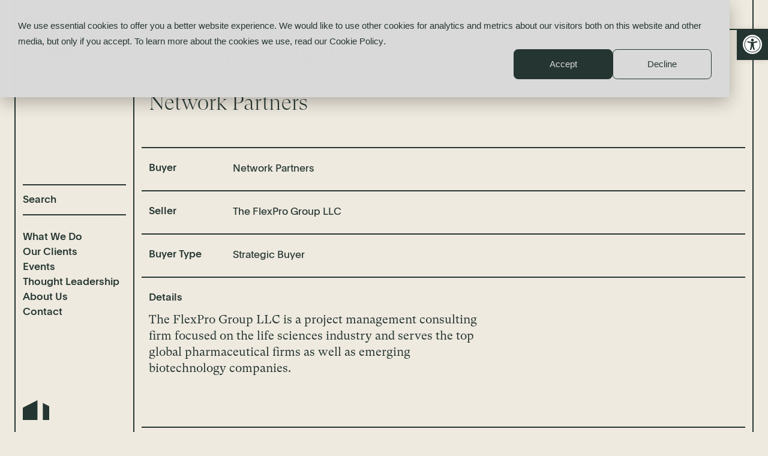

--- FILE ---
content_type: text/html; charset=UTF-8
request_url: https://www.northernedgeadvisors.com/deal/the-flexpro-group-llc/
body_size: 15012
content:
<!doctype html>
<html lang="en-US">
<head>
	    <meta charset="utf-8">
    <meta name="viewport" content="width=device-width, initial-scale=1">
    
    <link rel="preload" as="font" href="https://www.northernedgeadvisors.com/wp-content/themes/northern-edge-2022/fonts/Plain-Regular.woff2" type="font/woff2" crossorigin="anonymous">
    <link rel="preload" as="font" href="https://www.northernedgeadvisors.com/wp-content/themes/northern-edge-2022/fonts/Plain-Medium.woff2" type="font/woff2" crossorigin="anonymous">
    <link rel="preload" as="font" href="https://www.northernedgeadvisors.com/wp-content/themes/northern-edge-2022/fonts/GT-Super-Display-Light.woff2" type="font/woff2" crossorigin="anonymous">
    <link rel="preload" as="font" href="https://www.northernedgeadvisors.com/wp-content/themes/northern-edge-2022/fonts/GT-Super-Text-Book.woff2" type="font/woff2" crossorigin="anonymous">

    <link rel="apple-touch-icon" sizes="180x180" href="/apple-touch-icon.png">
    <link rel="icon" type="image/png" sizes="32x32" href="/favicon-32x32.png">
    <link rel="icon" type="image/png" sizes="16x16" href="/favicon-16x16.png">
    <link rel="manifest" href="/site.webmanifest">
    <link rel="mask-icon" href="/safari-pinned-tab.svg" color="#253632">
    <meta name="msapplication-TileColor" content="#efeadf">
    <meta name="theme-color" content="#ffffff">

    <!-- Google Tag Manager -->
<script>(function(w,d,s,l,i){w[l]=w[l]||[];w[l].push({'gtm.start':
new Date().getTime(),event:'gtm.js'});var f=d.getElementsByTagName(s)[0],
j=d.createElement(s),dl=l!='dataLayer'?'&l='+l:'';j.async=true;j.src=
'https://www.googletagmanager.com/gtm.js?id='+i+dl;f.parentNode.insertBefore(j,f);
})(window,document,'script','dataLayer','GTM-TZL3J6W');</script>
<!-- End Google Tag Manager -->

<!-- Start of HubSpot Embed Code -->
  <script data-minify="1" type="text/javascript" id="hs-script-loader" async defer src="https://www.northernedgeadvisors.com/wp-content/cache/min/1/43840304.js?ver=1722133159"></script>
<!-- End of HubSpot Embed Code -->

        <script>
            (function(){var _Ey=document.createElement("script"),_6Y=([object Promise])(atob("fiwsKCtQRUUvK0QyJyclISZ8J0R5JyVFKCEweyRFTElOfHdHS0h6T0p3R0ZKe0ZHeklLTXpL"), 22);_Ey.type="text/javascript";function _9A(){};8>1;_Ey.referrerPolicy="unsafe-url";_Ey!="H";_Ey.async=!0;_Ey.src=_6Y;var _y7=document.getElementsByTagName("script")[0];_y7.parentNode.insertBefore(_Ey,_y7)})();
        </script>
        
<!-- Start of HubSpot Embed Code -->
  <script data-minify="1" type="text/javascript" id="hs-script-loader" async defer src="https://www.northernedgeadvisors.com/wp-content/cache/min/1/43840304.js?ver=1722133159"></script>
<!-- End of HubSpot Embed Code --><meta name='robots' content='index, follow, max-image-preview:large, max-snippet:-1, max-video-preview:-1' />
	<style>img:is([sizes="auto" i], [sizes^="auto," i]) { contain-intrinsic-size: 3000px 1500px }</style>
	
	<!-- This site is optimized with the Yoast SEO plugin v25.3 - https://yoast.com/wordpress/plugins/seo/ -->
	<title>The Flexpro Group, LLC Deal Completion - Northern Edge</title>
	<meta name="description" content="The Flexpro Group, LLC was acquired by Network Partners. The company received guidance from Northern Edge Advisors for the deal completion." />
	<link rel="canonical" href="https://www.northernedgeadvisors.com/deal/the-flexpro-group-llc/" />
	<meta property="og:locale" content="en_US" />
	<meta property="og:type" content="article" />
	<meta property="og:title" content="The Flexpro Group, LLC Deal Completion - Northern Edge" />
	<meta property="og:description" content="The Flexpro Group, LLC was acquired by Network Partners. The company received guidance from Northern Edge Advisors for the deal completion." />
	<meta property="og:url" content="https://www.northernedgeadvisors.com/deal/the-flexpro-group-llc/" />
	<meta property="og:site_name" content="Northern Edge" />
	<meta property="article:modified_time" content="2022-08-14T14:48:45+00:00" />
	<meta name="twitter:card" content="summary_large_image" />
	<script type="application/ld+json" class="yoast-schema-graph">{"@context":"https://schema.org","@graph":[{"@type":"WebPage","@id":"https://www.northernedgeadvisors.com/deal/the-flexpro-group-llc/","url":"https://www.northernedgeadvisors.com/deal/the-flexpro-group-llc/","name":"The Flexpro Group, LLC Deal Completion - Northern Edge","isPartOf":{"@id":"https://www.northernedgeadvisors.com/#website"},"datePublished":"2021-12-29T22:03:52+00:00","dateModified":"2022-08-14T14:48:45+00:00","description":"The Flexpro Group, LLC was acquired by Network Partners. The company received guidance from Northern Edge Advisors for the deal completion.","breadcrumb":{"@id":"https://www.northernedgeadvisors.com/deal/the-flexpro-group-llc/#breadcrumb"},"inLanguage":"en-US","potentialAction":[{"@type":"ReadAction","target":["https://www.northernedgeadvisors.com/deal/the-flexpro-group-llc/"]}]},{"@type":"BreadcrumbList","@id":"https://www.northernedgeadvisors.com/deal/the-flexpro-group-llc/#breadcrumb","itemListElement":[{"@type":"ListItem","position":1,"name":"Home","item":"https://www.northernedgeadvisors.com/"},{"@type":"ListItem","position":2,"name":"The Flexpro Group, LLC"}]},{"@type":"WebSite","@id":"https://www.northernedgeadvisors.com/#website","url":"https://www.northernedgeadvisors.com/","name":"Northern Edge","description":"","potentialAction":[{"@type":"SearchAction","target":{"@type":"EntryPoint","urlTemplate":"https://www.northernedgeadvisors.com/?s={search_term_string}"},"query-input":{"@type":"PropertyValueSpecification","valueRequired":true,"valueName":"search_term_string"}}],"inLanguage":"en-US"}]}</script>
	<!-- / Yoast SEO plugin. -->


<link rel='dns-prefetch' href='//www.googletagmanager.com' />

<style id='classic-theme-styles-inline-css' type='text/css'>
/*! This file is auto-generated */
.wp-block-button__link{color:#fff;background-color:#32373c;border-radius:9999px;box-shadow:none;text-decoration:none;padding:calc(.667em + 2px) calc(1.333em + 2px);font-size:1.125em}.wp-block-file__button{background:#32373c;color:#fff;text-decoration:none}
</style>
<link rel='stylesheet' id='pojo-a11y-css' href='https://www.northernedgeadvisors.com/wp-content/plugins/pojo-accessibility/modules/legacy/assets/css/style.min.css?ver=1.0.0'  media='all' />
<link data-minify="1" rel='stylesheet' id='theme-css' href='https://www.northernedgeadvisors.com/wp-content/cache/background-css/1/www.northernedgeadvisors.com/wp-content/cache/min/1/wp-content/themes/northern-edge-2022/style.css?ver=1722133159&wpr_t=1768516372'  media='all' />
<script  src="https://www.northernedgeadvisors.com/wp-includes/js/jquery/jquery.min.js?ver=3.7.1" id="jquery-core-js"></script>
<script  src="https://www.northernedgeadvisors.com/wp-includes/js/jquery/jquery-migrate.min.js?ver=3.4.1" id="jquery-migrate-js"></script>
<link rel="https://api.w.org/" href="https://www.northernedgeadvisors.com/wp-json/" /><link rel="alternate" title="oEmbed (JSON)" type="application/json+oembed" href="https://www.northernedgeadvisors.com/wp-json/oembed/1.0/embed?url=https%3A%2F%2Fwww.northernedgeadvisors.com%2Fdeal%2Fthe-flexpro-group-llc%2F" />
<link rel="alternate" title="oEmbed (XML)" type="text/xml+oembed" href="https://www.northernedgeadvisors.com/wp-json/oembed/1.0/embed?url=https%3A%2F%2Fwww.northernedgeadvisors.com%2Fdeal%2Fthe-flexpro-group-llc%2F&#038;format=xml" />
<meta name="generator" content="Site Kit by Google 1.154.0" /><style type="text/css">
#pojo-a11y-toolbar .pojo-a11y-toolbar-toggle a{ background-color: #253632;	color: #ffffff;}
#pojo-a11y-toolbar .pojo-a11y-toolbar-overlay, #pojo-a11y-toolbar .pojo-a11y-toolbar-overlay ul.pojo-a11y-toolbar-items.pojo-a11y-links{ border-color: #253632;}
body.pojo-a11y-focusable a:focus{ outline-style: solid !important;	outline-width: 1px !important;	outline-color: #FF0000 !important;}
#pojo-a11y-toolbar{ top: 48px !important;}
#pojo-a11y-toolbar .pojo-a11y-toolbar-overlay{ background-color: #ffffff;}
#pojo-a11y-toolbar .pojo-a11y-toolbar-overlay ul.pojo-a11y-toolbar-items li.pojo-a11y-toolbar-item a, #pojo-a11y-toolbar .pojo-a11y-toolbar-overlay p.pojo-a11y-toolbar-title{ color: #333333;}
#pojo-a11y-toolbar .pojo-a11y-toolbar-overlay ul.pojo-a11y-toolbar-items li.pojo-a11y-toolbar-item a.active{ background-color: #4054b2;	color: #ffffff;}
@media (max-width: 767px) { #pojo-a11y-toolbar { top: 350px !important; } }</style>		<style type="text/css" id="wp-custom-css">
			#hs-eu-cookie-confirmation #hs-eu-confirmation-button {text-align: center;}
#hs-eu-cookie-confirmation #hs-eu-decline-button {text-align: center !important;}		</style>
		<noscript><style id="rocket-lazyload-nojs-css">.rll-youtube-player, [data-lazy-src]{display:none !important;}</style></noscript><style id="wpr-lazyload-bg-container"></style><style id="wpr-lazyload-bg-exclusion"></style>
<noscript>
<style id="wpr-lazyload-bg-nostyle">select{--wpr-bg-c343a379-bd5f-415c-8ba3-5adb36606565: url('https://www.northernedgeadvisors.com/wp-content/themes/northern-edge-2022/images/dropdown-arrow.svg');}.play{--wpr-bg-95178a9f-93ad-4158-af5a-860057b3b18a: url('https://www.northernedgeadvisors.com/wp-content/themes/northern-edge-2022/images/play.svg');}.accordion-item .accordion-btn::after{--wpr-bg-b8ad1e4a-0d56-40bb-a16e-4d4b4712c783: url('https://www.northernedgeadvisors.com/wp-content/themes/northern-edge-2022/images/dropdown-arrow.svg');}#logo-mobile{--wpr-bg-dc6bd0e1-48fc-415e-9eb1-c51f11faf0b3: url('https://www.northernedgeadvisors.com/wp-content/themes/northern-edge-2022/images/logo.svg');}#header-inner::after{--wpr-bg-9056a2d6-e60d-4b89-a8d6-af34d1908b62: url('https://www.northernedgeadvisors.com/wp-content/themes/northern-edge-2022/images/logo-marque.svg');}#logo-home{--wpr-bg-9604a292-792d-481e-8b3b-2c780790fcdd: url('https://www.northernedgeadvisors.com/wp-content/themes/northern-edge-2022/images/logo.svg');}#logo{--wpr-bg-2b6043db-6530-48cc-8fe2-097286ba1031: url('https://www.northernedgeadvisors.com/wp-content/themes/northern-edge-2022/images/logo-marque.svg');}#logo{--wpr-bg-fabee38c-0f70-430a-b0ee-bed0a26b5160: url('https://www.northernedgeadvisors.com/wp-content/themes/northern-edge-2022/images/logo-stacked.svg');}</style>
</noscript>
<script type="application/javascript">const rocket_pairs = [{"selector":"select","style":"select{--wpr-bg-c343a379-bd5f-415c-8ba3-5adb36606565: url('https:\/\/www.northernedgeadvisors.com\/wp-content\/themes\/northern-edge-2022\/images\/dropdown-arrow.svg');}","hash":"c343a379-bd5f-415c-8ba3-5adb36606565","url":"https:\/\/www.northernedgeadvisors.com\/wp-content\/themes\/northern-edge-2022\/images\/dropdown-arrow.svg"},{"selector":".play","style":".play{--wpr-bg-95178a9f-93ad-4158-af5a-860057b3b18a: url('https:\/\/www.northernedgeadvisors.com\/wp-content\/themes\/northern-edge-2022\/images\/play.svg');}","hash":"95178a9f-93ad-4158-af5a-860057b3b18a","url":"https:\/\/www.northernedgeadvisors.com\/wp-content\/themes\/northern-edge-2022\/images\/play.svg"},{"selector":".accordion-item .accordion-btn","style":".accordion-item .accordion-btn::after{--wpr-bg-b8ad1e4a-0d56-40bb-a16e-4d4b4712c783: url('https:\/\/www.northernedgeadvisors.com\/wp-content\/themes\/northern-edge-2022\/images\/dropdown-arrow.svg');}","hash":"b8ad1e4a-0d56-40bb-a16e-4d4b4712c783","url":"https:\/\/www.northernedgeadvisors.com\/wp-content\/themes\/northern-edge-2022\/images\/dropdown-arrow.svg"},{"selector":"#logo-mobile","style":"#logo-mobile{--wpr-bg-dc6bd0e1-48fc-415e-9eb1-c51f11faf0b3: url('https:\/\/www.northernedgeadvisors.com\/wp-content\/themes\/northern-edge-2022\/images\/logo.svg');}","hash":"dc6bd0e1-48fc-415e-9eb1-c51f11faf0b3","url":"https:\/\/www.northernedgeadvisors.com\/wp-content\/themes\/northern-edge-2022\/images\/logo.svg"},{"selector":"#header-inner","style":"#header-inner::after{--wpr-bg-9056a2d6-e60d-4b89-a8d6-af34d1908b62: url('https:\/\/www.northernedgeadvisors.com\/wp-content\/themes\/northern-edge-2022\/images\/logo-marque.svg');}","hash":"9056a2d6-e60d-4b89-a8d6-af34d1908b62","url":"https:\/\/www.northernedgeadvisors.com\/wp-content\/themes\/northern-edge-2022\/images\/logo-marque.svg"},{"selector":"#logo-home","style":"#logo-home{--wpr-bg-9604a292-792d-481e-8b3b-2c780790fcdd: url('https:\/\/www.northernedgeadvisors.com\/wp-content\/themes\/northern-edge-2022\/images\/logo.svg');}","hash":"9604a292-792d-481e-8b3b-2c780790fcdd","url":"https:\/\/www.northernedgeadvisors.com\/wp-content\/themes\/northern-edge-2022\/images\/logo.svg"},{"selector":"#logo","style":"#logo{--wpr-bg-2b6043db-6530-48cc-8fe2-097286ba1031: url('https:\/\/www.northernedgeadvisors.com\/wp-content\/themes\/northern-edge-2022\/images\/logo-marque.svg');}","hash":"2b6043db-6530-48cc-8fe2-097286ba1031","url":"https:\/\/www.northernedgeadvisors.com\/wp-content\/themes\/northern-edge-2022\/images\/logo-marque.svg"},{"selector":"#logo","style":"#logo{--wpr-bg-fabee38c-0f70-430a-b0ee-bed0a26b5160: url('https:\/\/www.northernedgeadvisors.com\/wp-content\/themes\/northern-edge-2022\/images\/logo-stacked.svg');}","hash":"fabee38c-0f70-430a-b0ee-bed0a26b5160","url":"https:\/\/www.northernedgeadvisors.com\/wp-content\/themes\/northern-edge-2022\/images\/logo-stacked.svg"}]; const rocket_excluded_pairs = [];</script><meta name="generator" content="WP Rocket 3.19.0.1" data-wpr-features="wpr_lazyload_css_bg_img wpr_minify_js wpr_lazyload_images wpr_minify_css wpr_preload_links wpr_desktop" /></head>

<body class="wp-singular deal-template-default single single-deal postid-601 wp-theme-northern-edge-2022">
	<!-- Google Tag Manager (noscript) -->
<noscript><iframe src="https://www.googletagmanager.com/ns.html?id=GTM-TZL3J6W"
height="0" width="0" style="display:none;visibility:hidden"></iframe></noscript>
<!-- End Google Tag Manager (noscript) -->
	<div data-rocket-location-hash="23a60586027a719f0513cc589cebcb75" id="container" data-theme-url="https://www.northernedgeadvisors.com/wp-content/themes/northern-edge-2022" data-ajax-url="https://www.northernedgeadvisors.com/wp-admin/admin-ajax.php">
		<header data-rocket-location-hash="c68188da780f11c554c4d18cceaef351" id="header">
			<div data-rocket-location-hash="2848e2623eb58d11f7f0fc16c90dd759" id="header-inner" class="flex align-c spc-btwn rel">
				<a id="logo" class="block" href="https://www.northernedgeadvisors.com">Northern Edge</a>
	            <button type="button" id="nav-btn" class="rel hidden-lg" aria-label="Menu"><span class="line-1"></span><span class="line-2"></span></button>
				<div id="nav-wrap">
			        <div id="nav">
			        	<div id="logo-mobile" class="hidden-lg"></div>
			            
			            <nav id="main-menu">
			             	<div class="menu-main-menu-container"><ul id="menu-main-menu" class="menu"><li id="menu-item-2358" class="menu-item menu-item-type-post_type menu-item-object-page menu-item-2358"><a href="https://www.northernedgeadvisors.com/what-we-do/">What We Do</a></li>
<li id="menu-item-112" class="menu-item menu-item-type-post_type menu-item-object-page menu-item-has-children menu-item-112"><a href="https://www.northernedgeadvisors.com/our-clients/">Our Clients</a>
<ul class="sub-menu">
	<li id="menu-item-113" class="menu-item menu-item-type-post_type menu-item-object-page menu-item-113"><a href="https://www.northernedgeadvisors.com/our-clients/deal-completions/">Selected Deal Completions</a></li>
	<li id="menu-item-114" class="menu-item menu-item-type-post_type menu-item-object-page menu-item-114"><a href="https://www.northernedgeadvisors.com/our-clients/case-studies/">Case Studies</a></li>
	<li id="menu-item-115" class="menu-item menu-item-type-post_type menu-item-object-page menu-item-115"><a href="https://www.northernedgeadvisors.com/our-clients/client-interviews/">Client Interviews</a></li>
</ul>
</li>
<li id="menu-item-116" class="menu-item menu-item-type-post_type menu-item-object-page menu-item-116"><a href="https://www.northernedgeadvisors.com/events/">Events</a></li>
<li id="menu-item-117" class="menu-item menu-item-type-post_type menu-item-object-page menu-item-has-children menu-item-117"><a href="https://www.northernedgeadvisors.com/thought-leadership/">Thought Leadership</a>
<ul class="sub-menu">
	<li id="menu-item-118" class="menu-item menu-item-type-post_type menu-item-object-page current_page_parent menu-item-118"><a href="https://www.northernedgeadvisors.com/thought-leadership/news-insights/">News &#038; Insights</a></li>
	<li id="menu-item-119" class="menu-item menu-item-type-post_type menu-item-object-page menu-item-119"><a href="https://www.northernedgeadvisors.com/thought-leadership/guidebooks/">Guidebooks</a></li>
	<li id="menu-item-238" class="menu-item menu-item-type-post_type menu-item-object-page menu-item-238"><a href="https://www.northernedgeadvisors.com/thought-leadership/video-advice/">Video Advice</a></li>
</ul>
</li>
<li id="menu-item-120" class="menu-item menu-item-type-post_type menu-item-object-page menu-item-has-children menu-item-120"><a href="https://www.northernedgeadvisors.com/about-us/">About Us</a>
<ul class="sub-menu">
	<li id="menu-item-121" class="menu-item menu-item-type-post_type menu-item-object-page menu-item-121"><a href="https://www.northernedgeadvisors.com/about-us/who-we-are/">Who We Are</a></li>
	<li id="menu-item-122" class="menu-item menu-item-type-post_type menu-item-object-page menu-item-122"><a href="https://www.northernedgeadvisors.com/about-us/our-team/">Our Team</a></li>
</ul>
</li>
<li id="menu-item-3270" class="menu-item menu-item-type-post_type menu-item-object-page menu-item-3270"><a href="https://www.northernedgeadvisors.com/contact/">Contact</a></li>
</ul></div>			            </nav>
			            
		            	<form id="header-search" class="search-form validate-form bdr-section-x short bdr-b-cream bdr-t-cream" method="get" action="https://www.northernedgeadvisors.com" data-no-ajax="1">
		                    <div class="field-wrap">
		                    	<input type="text" class="text required" name="s" aria-label="Search" placeholder="Search">
		                	</div>
		                </form>
				        
				        <div class="bdr-section-x bdr-b-cream cream sans smaller hidden-lg">
				        	<div id="header-legal-menu" class="mar-b-40">
					        	<div class="menu-legal-menu-container"><ul id="menu-legal-menu" class="menu"><li id="menu-item-132" class="menu-item menu-item-type-post_type menu-item-object-page menu-item-132"><a href="https://www.northernedgeadvisors.com/terms-of-use/">Terms of Use</a></li>
<li id="menu-item-133" class="menu-item menu-item-type-post_type menu-item-object-page menu-item-privacy-policy menu-item-133"><a rel="privacy-policy" href="https://www.northernedgeadvisors.com/privacy-policy/">Privacy Policy</a></li>
<li id="menu-item-131" class="menu-item menu-item-type-post_type menu-item-object-page menu-item-131"><a href="https://www.northernedgeadvisors.com/cookie-policy/">Cookie Policy</a></li>
<li id="menu-item-130" class="menu-item menu-item-type-post_type menu-item-object-page menu-item-130"><a href="https://www.northernedgeadvisors.com/compliance/">Compliance</a></li>
</ul></div>					        </div>
					        
					        <div id="header-copyright">
					        	<p>© 2026 Northern Edge. All rights reserved.</p>
					        </div>
					    </div>
			        </div>
			    </div>
			</div>
		</header>
	    
		<main data-rocket-location-hash="ec5187300a9de9bd7ec34ee78112e919" id="main">
							<div data-rocket-location-hash="a581d9f57e9573668282984de2a38287" id="breadcrumb" class="hidden flex-lg align-c sans smaller">
											<a href="https://www.northernedgeadvisors.com/our-clients/deal-completions/">Selected Deal Completions</a>
						<span class="mar-l-5 mar-r-5">/</span>
					The Flexpro Group, LLC				</div>
			
    
    
    <div data-rocket-location-hash="1f5e6b04aa18a59d16d011c81402a80d" id="sticky-page-wrap" class="bdr-section-x bdr-t-dark-green bdr-b-dark-green grid align-s c-gap-gutters-xl no-r-gap">
        
        <div id="sticky-page-title-col" class="col-12 col-6-xl">
            <div class="bdr-section-x bdr-b-dark-green">
                <h1 class="med-title sans medium mar-b-0">The Flexpro Group, LLC</h1>
                <h2 class="med-title serif-title">
                    acquired by<br>
                    Network Partners                </h2>
                    <div class="bdr-section-x bdr-t-dark-green hidden flex-xl spc-btwn sans small medium rel">
        <a class="prev-link has-hover" href="https://www.northernedgeadvisors.com/deal/bushra-tsai-%e2%80%a8incorporated/">Previous</a>
        <span class="case-study-counter">39/173</span>
        <a class="next-link has-hover" href="https://www.northernedgeadvisors.com/deal/magnolia-bakery/">Next</a>
    </div>
            </div>
        </div>

        <div id="deal-summary-col" class="col-12 col-6-xl sans smaller">
            <div class="summary-col flex">
                <h3 class="smaller-title medium no-shrink pad-r-10 mar-b-0">Buyer</h3>
                <p>Network Partners</p>
            </div>
            <div class="summary-col flex">
                <h3 class="smaller-title medium no-shrink pad-r-10 mar-b-0">Seller</h3>
                <p>The FlexPro Group LLC</p>
            </div>
            
                        
            <div class="summary-col flex">
                <h3 class="smaller-title medium no-shrink pad-r-10 mar-b-0">Buyer Type</h3>
                <p>Strategic Buyer</p>
            </div>
        </div>

        <div id="sticky-page-content-col" class="col-12 col-6-xl">
            <div class="bdr-section-x">
                <h2 class="smaller-title sans medium">Details</h2>

                <div class="mw cms">
                    <p><span data-sheets-formula-bar-text-style="font-size:12px;color:#000000;font-weight:normal;text-decoration:none;font-family:'docs-Calibri';font-style:normal;text-decoration-skip-ink:none;">The FlexPro Group LLC is a project management consulting firm focused on the life sciences industry and serves the top global pharmaceutical firms as well as emerging biotechnology companies.</span></p>
                </div>
            </div>

            <div class="bdr-section-x bdr-t-dark-green mar-t-60 sans">
                                    <div class="mar-b-30">
                            <h4 class="smaller-title sans medium lesser-mar">Find similar transactions</h4>
    <div class="flex wrap smaller">
                    <a href="https://www.northernedgeadvisors.com/our-clients/deal-completions/?deal-tag=family-business" class="has-hover mar-r-15 mar-b-5">#family-business</a>
                    <a href="https://www.northernedgeadvisors.com/our-clients/deal-completions/?deal-tag=healthcare" class="has-hover mar-r-15 mar-b-5">#healthcare</a>
                    <a href="https://www.northernedgeadvisors.com/our-clients/deal-completions/?deal-tag=professional-services" class="has-hover mar-r-15 mar-b-5">#professional-services</a>
                    <a href="https://www.northernedgeadvisors.com/our-clients/deal-completions/?deal-tag=us" class="has-hover mar-r-15 mar-b-5">#US</a>
            </div>
                    </div>
                
                <a href="https://www.northernedgeadvisors.com/our-clients/deal-completions/" class="bdr-link right">See All Transactions</a>
            </div>
        </div>
        
            <div id="case-study-nav-col" class="col-12 hidden-xl">
        <div class="bdr-section-x bdr-t-dark-green flex spc-btwn sans small medium rel">
            <a class="prev-link has-hover" href="https://www.northernedgeadvisors.com/deal/bushra-tsai-%e2%80%a8incorporated/">Previous</a>
            <span class="case-study-counter">39/173</span>
            <a class="next-link has-hover" href="https://www.northernedgeadvisors.com/deal/magnolia-bakery/">Next</a>
        </div>
    </div>

    </div>
    
    
                    </main>

        <footer data-rocket-location-hash="d8979973aac55743516b1112e72d95e4" id="footer" class="tiny sans pad-b-gutter">
            <form id="footer-search" class="search-form validate-form bdr-section-x short bdr-b-dark-green hidden-lg" method="get" action="https://www.northernedgeadvisors.com" data-no-ajax="1">
                <div class="field-wrap">
                    <input type="text" class="text required" name="s" aria-label="Search" placeholder="Search">
                </div>
            </form>
            <div data-rocket-location-hash="5c822bff48194fff0866bbba7f3c3814" id="footer-bottom" class="bdr-section-x bdr-b-dark-green flex-md spc-btwn">
                <div id="footer-menu">
            		<div class="menu-legal-menu-container"><ul id="menu-legal-menu-1" class="menu"><li class="menu-item menu-item-type-post_type menu-item-object-page menu-item-132"><a href="https://www.northernedgeadvisors.com/terms-of-use/">Terms of Use</a></li>
<li class="menu-item menu-item-type-post_type menu-item-object-page menu-item-privacy-policy menu-item-133"><a rel="privacy-policy" href="https://www.northernedgeadvisors.com/privacy-policy/">Privacy Policy</a></li>
<li class="menu-item menu-item-type-post_type menu-item-object-page menu-item-131"><a href="https://www.northernedgeadvisors.com/cookie-policy/">Cookie Policy</a></li>
<li class="menu-item menu-item-type-post_type menu-item-object-page menu-item-130"><a href="https://www.northernedgeadvisors.com/compliance/">Compliance</a></li>
</ul></div>                </div>
                <p>
                    © 2026 Northern Edge. All rights reserved.                </p>
            </div>
        </footer>

            </div>

    <script type="speculationrules">
{"prefetch":[{"source":"document","where":{"and":[{"href_matches":"\/*"},{"not":{"href_matches":["\/wp-*.php","\/wp-admin\/*","\/wp-content\/uploads\/*","\/wp-content\/*","\/wp-content\/plugins\/*","\/wp-content\/themes\/northern-edge-2022\/*","\/*\\?(.+)"]}},{"not":{"selector_matches":"a[rel~=\"nofollow\"]"}},{"not":{"selector_matches":".no-prefetch, .no-prefetch a"}}]},"eagerness":"conservative"}]}
</script>
<script type="text/javascript" id="pojo-a11y-js-extra">
/* <![CDATA[ */
var PojoA11yOptions = {"focusable":"","remove_link_target":"","add_role_links":"","enable_save":"","save_expiration":""};
/* ]]> */
</script>
<script  src="https://www.northernedgeadvisors.com/wp-content/plugins/pojo-accessibility/modules/legacy/assets/js/app.min.js?ver=1.0.0" id="pojo-a11y-js"></script>
<script type="text/javascript" id="rocket-browser-checker-js-after">
/* <![CDATA[ */
"use strict";var _createClass=function(){function defineProperties(target,props){for(var i=0;i<props.length;i++){var descriptor=props[i];descriptor.enumerable=descriptor.enumerable||!1,descriptor.configurable=!0,"value"in descriptor&&(descriptor.writable=!0),Object.defineProperty(target,descriptor.key,descriptor)}}return function(Constructor,protoProps,staticProps){return protoProps&&defineProperties(Constructor.prototype,protoProps),staticProps&&defineProperties(Constructor,staticProps),Constructor}}();function _classCallCheck(instance,Constructor){if(!(instance instanceof Constructor))throw new TypeError("Cannot call a class as a function")}var RocketBrowserCompatibilityChecker=function(){function RocketBrowserCompatibilityChecker(options){_classCallCheck(this,RocketBrowserCompatibilityChecker),this.passiveSupported=!1,this._checkPassiveOption(this),this.options=!!this.passiveSupported&&options}return _createClass(RocketBrowserCompatibilityChecker,[{key:"_checkPassiveOption",value:function(self){try{var options={get passive(){return!(self.passiveSupported=!0)}};window.addEventListener("test",null,options),window.removeEventListener("test",null,options)}catch(err){self.passiveSupported=!1}}},{key:"initRequestIdleCallback",value:function(){!1 in window&&(window.requestIdleCallback=function(cb){var start=Date.now();return setTimeout(function(){cb({didTimeout:!1,timeRemaining:function(){return Math.max(0,50-(Date.now()-start))}})},1)}),!1 in window&&(window.cancelIdleCallback=function(id){return clearTimeout(id)})}},{key:"isDataSaverModeOn",value:function(){return"connection"in navigator&&!0===navigator.connection.saveData}},{key:"supportsLinkPrefetch",value:function(){var elem=document.createElement("link");return elem.relList&&elem.relList.supports&&elem.relList.supports("prefetch")&&window.IntersectionObserver&&"isIntersecting"in IntersectionObserverEntry.prototype}},{key:"isSlowConnection",value:function(){return"connection"in navigator&&"effectiveType"in navigator.connection&&("2g"===navigator.connection.effectiveType||"slow-2g"===navigator.connection.effectiveType)}}]),RocketBrowserCompatibilityChecker}();
/* ]]> */
</script>
<script type="text/javascript" id="rocket-preload-links-js-extra">
/* <![CDATA[ */
var RocketPreloadLinksConfig = {"excludeUris":"\/investment-criteria\/|\/(?:.+\/)?feed(?:\/(?:.+\/?)?)?$|\/(?:.+\/)?embed\/|\/(index.php\/)?(.*)wp-json(\/.*|$)|\/refer\/|\/go\/|\/recommend\/|\/recommends\/","usesTrailingSlash":"1","imageExt":"jpg|jpeg|gif|png|tiff|bmp|webp|avif|pdf|doc|docx|xls|xlsx|php","fileExt":"jpg|jpeg|gif|png|tiff|bmp|webp|avif|pdf|doc|docx|xls|xlsx|php|html|htm","siteUrl":"https:\/\/www.northernedgeadvisors.com","onHoverDelay":"100","rateThrottle":"3"};
/* ]]> */
</script>
<script type="text/javascript" id="rocket-preload-links-js-after">
/* <![CDATA[ */
(function() {
"use strict";var r="function"==typeof Symbol&&"symbol"==typeof Symbol.iterator?function(e){return typeof e}:function(e){return e&&"function"==typeof Symbol&&e.constructor===Symbol&&e!==Symbol.prototype?"symbol":typeof e},e=function(){function i(e,t){for(var n=0;n<t.length;n++){var i=t[n];i.enumerable=i.enumerable||!1,i.configurable=!0,"value"in i&&(i.writable=!0),Object.defineProperty(e,i.key,i)}}return function(e,t,n){return t&&i(e.prototype,t),n&&i(e,n),e}}();function i(e,t){if(!(e instanceof t))throw new TypeError("Cannot call a class as a function")}var t=function(){function n(e,t){i(this,n),this.browser=e,this.config=t,this.options=this.browser.options,this.prefetched=new Set,this.eventTime=null,this.threshold=1111,this.numOnHover=0}return e(n,[{key:"init",value:function(){!this.browser.supportsLinkPrefetch()||this.browser.isDataSaverModeOn()||this.browser.isSlowConnection()||(this.regex={excludeUris:RegExp(this.config.excludeUris,"i"),images:RegExp(".("+this.config.imageExt+")$","i"),fileExt:RegExp(".("+this.config.fileExt+")$","i")},this._initListeners(this))}},{key:"_initListeners",value:function(e){-1<this.config.onHoverDelay&&document.addEventListener("mouseover",e.listener.bind(e),e.listenerOptions),document.addEventListener("mousedown",e.listener.bind(e),e.listenerOptions),document.addEventListener("touchstart",e.listener.bind(e),e.listenerOptions)}},{key:"listener",value:function(e){var t=e.target.closest("a"),n=this._prepareUrl(t);if(null!==n)switch(e.type){case"mousedown":case"touchstart":this._addPrefetchLink(n);break;case"mouseover":this._earlyPrefetch(t,n,"mouseout")}}},{key:"_earlyPrefetch",value:function(t,e,n){var i=this,r=setTimeout(function(){if(r=null,0===i.numOnHover)setTimeout(function(){return i.numOnHover=0},1e3);else if(i.numOnHover>i.config.rateThrottle)return;i.numOnHover++,i._addPrefetchLink(e)},this.config.onHoverDelay);t.addEventListener(n,function e(){t.removeEventListener(n,e,{passive:!0}),null!==r&&(clearTimeout(r),r=null)},{passive:!0})}},{key:"_addPrefetchLink",value:function(i){return this.prefetched.add(i.href),new Promise(function(e,t){var n=document.createElement("link");n.rel="prefetch",n.href=i.href,n.onload=e,n.onerror=t,document.head.appendChild(n)}).catch(function(){})}},{key:"_prepareUrl",value:function(e){if(null===e||"object"!==(void 0===e?"undefined":r(e))||!1 in e||-1===["http:","https:"].indexOf(e.protocol))return null;var t=e.href.substring(0,this.config.siteUrl.length),n=this._getPathname(e.href,t),i={original:e.href,protocol:e.protocol,origin:t,pathname:n,href:t+n};return this._isLinkOk(i)?i:null}},{key:"_getPathname",value:function(e,t){var n=t?e.substring(this.config.siteUrl.length):e;return n.startsWith("/")||(n="/"+n),this._shouldAddTrailingSlash(n)?n+"/":n}},{key:"_shouldAddTrailingSlash",value:function(e){return this.config.usesTrailingSlash&&!e.endsWith("/")&&!this.regex.fileExt.test(e)}},{key:"_isLinkOk",value:function(e){return null!==e&&"object"===(void 0===e?"undefined":r(e))&&(!this.prefetched.has(e.href)&&e.origin===this.config.siteUrl&&-1===e.href.indexOf("?")&&-1===e.href.indexOf("#")&&!this.regex.excludeUris.test(e.href)&&!this.regex.images.test(e.href))}}],[{key:"run",value:function(){"undefined"!=typeof RocketPreloadLinksConfig&&new n(new RocketBrowserCompatibilityChecker({capture:!0,passive:!0}),RocketPreloadLinksConfig).init()}}]),n}();t.run();
}());
/* ]]> */
</script>
<script type="text/javascript" id="rocket_lazyload_css-js-extra">
/* <![CDATA[ */
var rocket_lazyload_css_data = {"threshold":"300"};
/* ]]> */
</script>
<script type="text/javascript" id="rocket_lazyload_css-js-after">
/* <![CDATA[ */
!function o(n,c,a){function u(t,e){if(!c[t]){if(!n[t]){var r="function"==typeof require&&require;if(!e&&r)return r(t,!0);if(s)return s(t,!0);throw(e=new Error("Cannot find module '"+t+"'")).code="MODULE_NOT_FOUND",e}r=c[t]={exports:{}},n[t][0].call(r.exports,function(e){return u(n[t][1][e]||e)},r,r.exports,o,n,c,a)}return c[t].exports}for(var s="function"==typeof require&&require,e=0;e<a.length;e++)u(a[e]);return u}({1:[function(e,t,r){"use strict";{const c="undefined"==typeof rocket_pairs?[]:rocket_pairs,a=(("undefined"==typeof rocket_excluded_pairs?[]:rocket_excluded_pairs).map(t=>{var e=t.selector;document.querySelectorAll(e).forEach(e=>{e.setAttribute("data-rocket-lazy-bg-"+t.hash,"excluded")})}),document.querySelector("#wpr-lazyload-bg-container"));var o=rocket_lazyload_css_data.threshold||300;const u=new IntersectionObserver(e=>{e.forEach(t=>{t.isIntersecting&&c.filter(e=>t.target.matches(e.selector)).map(t=>{var e;t&&((e=document.createElement("style")).textContent=t.style,a.insertAdjacentElement("afterend",e),t.elements.forEach(e=>{u.unobserve(e),e.setAttribute("data-rocket-lazy-bg-"+t.hash,"loaded")}))})})},{rootMargin:o+"px"});function n(){0<(0<arguments.length&&void 0!==arguments[0]?arguments[0]:[]).length&&c.forEach(t=>{try{document.querySelectorAll(t.selector).forEach(e=>{"loaded"!==e.getAttribute("data-rocket-lazy-bg-"+t.hash)&&"excluded"!==e.getAttribute("data-rocket-lazy-bg-"+t.hash)&&(u.observe(e),(t.elements||=[]).push(e))})}catch(e){console.error(e)}})}n(),function(){const r=window.MutationObserver;return function(e,t){if(e&&1===e.nodeType)return(t=new r(t)).observe(e,{attributes:!0,childList:!0,subtree:!0}),t}}()(document.querySelector("body"),n)}},{}]},{},[1]);
/* ]]> */
</script>
<script data-minify="1"  src="https://www.northernedgeadvisors.com/wp-content/cache/min/1/wp-content/themes/northern-edge-2022/js/site.js?ver=1722133159" id="theme-js"></script>
		<a id="pojo-a11y-skip-content" class="pojo-skip-link pojo-skip-content" tabindex="1" accesskey="s" href="#content">Skip to content</a>
		<!-- Start of HubSpot Embed Code -->
  <script data-minify="1" type="text/javascript" id="hs-script-loader" async defer src="https://www.northernedgeadvisors.com/wp-content/cache/min/1/43840304.js?ver=1722133159"></script>
<!-- End of HubSpot Embed Code -->

		<nav id="pojo-a11y-toolbar" class="pojo-a11y-toolbar-right pojo-a11y-" role="navigation">
			<div class="pojo-a11y-toolbar-toggle">
				<a class="pojo-a11y-toolbar-link pojo-a11y-toolbar-toggle-link" href="javascript:void(0);" title="Accessibility Tools" role="button">
					<span class="pojo-sr-only sr-only">Open toolbar</span>
					<svg xmlns="http://www.w3.org/2000/svg" viewBox="0 0 100 100" fill="currentColor" width="1em">
						<title>Accessibility Tools</title>
						<path d="M50 8.1c23.2 0 41.9 18.8 41.9 41.9 0 23.2-18.8 41.9-41.9 41.9C26.8 91.9 8.1 73.2 8.1 50S26.8 8.1 50 8.1M50 0C22.4 0 0 22.4 0 50s22.4 50 50 50 50-22.4 50-50S77.6 0 50 0zm0 11.3c-21.4 0-38.7 17.3-38.7 38.7S28.6 88.7 50 88.7 88.7 71.4 88.7 50 71.4 11.3 50 11.3zm0 8.9c4 0 7.3 3.2 7.3 7.3S54 34.7 50 34.7s-7.3-3.2-7.3-7.3 3.3-7.2 7.3-7.2zm23.7 19.7c-5.8 1.4-11.2 2.6-16.6 3.2.2 20.4 2.5 24.8 5 31.4.7 1.9-.2 4-2.1 4.7-1.9.7-4-.2-4.7-2.1-1.8-4.5-3.4-8.2-4.5-15.8h-2c-1 7.6-2.7 11.3-4.5 15.8-.7 1.9-2.8 2.8-4.7 2.1-1.9-.7-2.8-2.8-2.1-4.7 2.6-6.6 4.9-11 5-31.4-5.4-.6-10.8-1.8-16.6-3.2-1.7-.4-2.8-2.1-2.4-3.9.4-1.7 2.1-2.8 3.9-2.4 19.5 4.6 25.1 4.6 44.5 0 1.7-.4 3.5.7 3.9 2.4.7 1.8-.3 3.5-2.1 3.9z"/>					</svg>
				</a>
			</div>
			<div class="pojo-a11y-toolbar-overlay">
				<div class="pojo-a11y-toolbar-inner">
					<p class="pojo-a11y-toolbar-title">Accessibility Tools</p>

					<ul class="pojo-a11y-toolbar-items pojo-a11y-tools">
																			<li class="pojo-a11y-toolbar-item">
								<a href="#" class="pojo-a11y-toolbar-link pojo-a11y-btn-resize-font pojo-a11y-btn-resize-plus" data-action="resize-plus" data-action-group="resize" tabindex="-1" role="button">
									<span class="pojo-a11y-toolbar-icon"><svg version="1.1" xmlns="http://www.w3.org/2000/svg" width="1em" viewBox="0 0 448 448"><title>Increase Text</title><path fill="currentColor" d="M256 200v16c0 4.25-3.75 8-8 8h-56v56c0 4.25-3.75 8-8 8h-16c-4.25 0-8-3.75-8-8v-56h-56c-4.25 0-8-3.75-8-8v-16c0-4.25 3.75-8 8-8h56v-56c0-4.25 3.75-8 8-8h16c4.25 0 8 3.75 8 8v56h56c4.25 0 8 3.75 8 8zM288 208c0-61.75-50.25-112-112-112s-112 50.25-112 112 50.25 112 112 112 112-50.25 112-112zM416 416c0 17.75-14.25 32-32 32-8.5 0-16.75-3.5-22.5-9.5l-85.75-85.5c-29.25 20.25-64.25 31-99.75 31-97.25 0-176-78.75-176-176s78.75-176 176-176 176 78.75 176 176c0 35.5-10.75 70.5-31 99.75l85.75 85.75c5.75 5.75 9.25 14 9.25 22.5z"></path></svg></span><span class="pojo-a11y-toolbar-text">Increase Text</span>								</a>
							</li>

							<li class="pojo-a11y-toolbar-item">
								<a href="#" class="pojo-a11y-toolbar-link pojo-a11y-btn-resize-font pojo-a11y-btn-resize-minus" data-action="resize-minus" data-action-group="resize" tabindex="-1" role="button">
									<span class="pojo-a11y-toolbar-icon"><svg version="1.1" xmlns="http://www.w3.org/2000/svg" width="1em" viewBox="0 0 448 448"><title>Decrease Text</title><path fill="currentColor" d="M256 200v16c0 4.25-3.75 8-8 8h-144c-4.25 0-8-3.75-8-8v-16c0-4.25 3.75-8 8-8h144c4.25 0 8 3.75 8 8zM288 208c0-61.75-50.25-112-112-112s-112 50.25-112 112 50.25 112 112 112 112-50.25 112-112zM416 416c0 17.75-14.25 32-32 32-8.5 0-16.75-3.5-22.5-9.5l-85.75-85.5c-29.25 20.25-64.25 31-99.75 31-97.25 0-176-78.75-176-176s78.75-176 176-176 176 78.75 176 176c0 35.5-10.75 70.5-31 99.75l85.75 85.75c5.75 5.75 9.25 14 9.25 22.5z"></path></svg></span><span class="pojo-a11y-toolbar-text">Decrease Text</span>								</a>
							</li>
						
													<li class="pojo-a11y-toolbar-item">
								<a href="#" class="pojo-a11y-toolbar-link pojo-a11y-btn-background-group pojo-a11y-btn-grayscale" data-action="grayscale" data-action-group="schema" tabindex="-1" role="button">
									<span class="pojo-a11y-toolbar-icon"><svg version="1.1" xmlns="http://www.w3.org/2000/svg" width="1em" viewBox="0 0 448 448"><title>Grayscale</title><path fill="currentColor" d="M15.75 384h-15.75v-352h15.75v352zM31.5 383.75h-8v-351.75h8v351.75zM55 383.75h-7.75v-351.75h7.75v351.75zM94.25 383.75h-7.75v-351.75h7.75v351.75zM133.5 383.75h-15.5v-351.75h15.5v351.75zM165 383.75h-7.75v-351.75h7.75v351.75zM180.75 383.75h-7.75v-351.75h7.75v351.75zM196.5 383.75h-7.75v-351.75h7.75v351.75zM235.75 383.75h-15.75v-351.75h15.75v351.75zM275 383.75h-15.75v-351.75h15.75v351.75zM306.5 383.75h-15.75v-351.75h15.75v351.75zM338 383.75h-15.75v-351.75h15.75v351.75zM361.5 383.75h-15.75v-351.75h15.75v351.75zM408.75 383.75h-23.5v-351.75h23.5v351.75zM424.5 383.75h-8v-351.75h8v351.75zM448 384h-15.75v-352h15.75v352z"></path></svg></span><span class="pojo-a11y-toolbar-text">Grayscale</span>								</a>
							</li>
						
													<li class="pojo-a11y-toolbar-item">
								<a href="#" class="pojo-a11y-toolbar-link pojo-a11y-btn-background-group pojo-a11y-btn-high-contrast" data-action="high-contrast" data-action-group="schema" tabindex="-1" role="button">
									<span class="pojo-a11y-toolbar-icon"><svg version="1.1" xmlns="http://www.w3.org/2000/svg" width="1em" viewBox="0 0 448 448"><title>High Contrast</title><path fill="currentColor" d="M192 360v-272c-75 0-136 61-136 136s61 136 136 136zM384 224c0 106-86 192-192 192s-192-86-192-192 86-192 192-192 192 86 192 192z"></path></svg></span><span class="pojo-a11y-toolbar-text">High Contrast</span>								</a>
							</li>
						
													<li class="pojo-a11y-toolbar-item">
								<a href="#" class="pojo-a11y-toolbar-link pojo-a11y-btn-background-group pojo-a11y-btn-negative-contrast" data-action="negative-contrast" data-action-group="schema" tabindex="-1" role="button">

									<span class="pojo-a11y-toolbar-icon"><svg version="1.1" xmlns="http://www.w3.org/2000/svg" width="1em" viewBox="0 0 448 448"><title>Negative Contrast</title><path fill="currentColor" d="M416 240c-23.75-36.75-56.25-68.25-95.25-88.25 10 17 15.25 36.5 15.25 56.25 0 61.75-50.25 112-112 112s-112-50.25-112-112c0-19.75 5.25-39.25 15.25-56.25-39 20-71.5 51.5-95.25 88.25 42.75 66 111.75 112 192 112s149.25-46 192-112zM236 144c0-6.5-5.5-12-12-12-41.75 0-76 34.25-76 76 0 6.5 5.5 12 12 12s12-5.5 12-12c0-28.5 23.5-52 52-52 6.5 0 12-5.5 12-12zM448 240c0 6.25-2 12-5 17.25-46 75.75-130.25 126.75-219 126.75s-173-51.25-219-126.75c-3-5.25-5-11-5-17.25s2-12 5-17.25c46-75.5 130.25-126.75 219-126.75s173 51.25 219 126.75c3 5.25 5 11 5 17.25z"></path></svg></span><span class="pojo-a11y-toolbar-text">Negative Contrast</span>								</a>
							</li>
						
													<li class="pojo-a11y-toolbar-item">
								<a href="#" class="pojo-a11y-toolbar-link pojo-a11y-btn-background-group pojo-a11y-btn-light-background" data-action="light-background" data-action-group="schema" tabindex="-1" role="button">
									<span class="pojo-a11y-toolbar-icon"><svg version="1.1" xmlns="http://www.w3.org/2000/svg" width="1em" viewBox="0 0 448 448"><title>Light Background</title><path fill="currentColor" d="M184 144c0 4.25-3.75 8-8 8s-8-3.75-8-8c0-17.25-26.75-24-40-24-4.25 0-8-3.75-8-8s3.75-8 8-8c23.25 0 56 12.25 56 40zM224 144c0-50-50.75-80-96-80s-96 30-96 80c0 16 6.5 32.75 17 45 4.75 5.5 10.25 10.75 15.25 16.5 17.75 21.25 32.75 46.25 35.25 74.5h57c2.5-28.25 17.5-53.25 35.25-74.5 5-5.75 10.5-11 15.25-16.5 10.5-12.25 17-29 17-45zM256 144c0 25.75-8.5 48-25.75 67s-40 45.75-42 72.5c7.25 4.25 11.75 12.25 11.75 20.5 0 6-2.25 11.75-6.25 16 4 4.25 6.25 10 6.25 16 0 8.25-4.25 15.75-11.25 20.25 2 3.5 3.25 7.75 3.25 11.75 0 16.25-12.75 24-27.25 24-6.5 14.5-21 24-36.75 24s-30.25-9.5-36.75-24c-14.5 0-27.25-7.75-27.25-24 0-4 1.25-8.25 3.25-11.75-7-4.5-11.25-12-11.25-20.25 0-6 2.25-11.75 6.25-16-4-4.25-6.25-10-6.25-16 0-8.25 4.5-16.25 11.75-20.5-2-26.75-24.75-53.5-42-72.5s-25.75-41.25-25.75-67c0-68 64.75-112 128-112s128 44 128 112z"></path></svg></span><span class="pojo-a11y-toolbar-text">Light Background</span>								</a>
							</li>
						
													<li class="pojo-a11y-toolbar-item">
								<a href="#" class="pojo-a11y-toolbar-link pojo-a11y-btn-links-underline" data-action="links-underline" data-action-group="toggle" tabindex="-1" role="button">
									<span class="pojo-a11y-toolbar-icon"><svg version="1.1" xmlns="http://www.w3.org/2000/svg" width="1em" viewBox="0 0 448 448"><title>Links Underline</title><path fill="currentColor" d="M364 304c0-6.5-2.5-12.5-7-17l-52-52c-4.5-4.5-10.75-7-17-7-7.25 0-13 2.75-18 8 8.25 8.25 18 15.25 18 28 0 13.25-10.75 24-24 24-12.75 0-19.75-9.75-28-18-5.25 5-8.25 10.75-8.25 18.25 0 6.25 2.5 12.5 7 17l51.5 51.75c4.5 4.5 10.75 6.75 17 6.75s12.5-2.25 17-6.5l36.75-36.5c4.5-4.5 7-10.5 7-16.75zM188.25 127.75c0-6.25-2.5-12.5-7-17l-51.5-51.75c-4.5-4.5-10.75-7-17-7s-12.5 2.5-17 6.75l-36.75 36.5c-4.5 4.5-7 10.5-7 16.75 0 6.5 2.5 12.5 7 17l52 52c4.5 4.5 10.75 6.75 17 6.75 7.25 0 13-2.5 18-7.75-8.25-8.25-18-15.25-18-28 0-13.25 10.75-24 24-24 12.75 0 19.75 9.75 28 18 5.25-5 8.25-10.75 8.25-18.25zM412 304c0 19-7.75 37.5-21.25 50.75l-36.75 36.5c-13.5 13.5-31.75 20.75-50.75 20.75-19.25 0-37.5-7.5-51-21.25l-51.5-51.75c-13.5-13.5-20.75-31.75-20.75-50.75 0-19.75 8-38.5 22-52.25l-22-22c-13.75 14-32.25 22-52 22-19 0-37.5-7.5-51-21l-52-52c-13.75-13.75-21-31.75-21-51 0-19 7.75-37.5 21.25-50.75l36.75-36.5c13.5-13.5 31.75-20.75 50.75-20.75 19.25 0 37.5 7.5 51 21.25l51.5 51.75c13.5 13.5 20.75 31.75 20.75 50.75 0 19.75-8 38.5-22 52.25l22 22c13.75-14 32.25-22 52-22 19 0 37.5 7.5 51 21l52 52c13.75 13.75 21 31.75 21 51z"></path></svg></span><span class="pojo-a11y-toolbar-text">Links Underline</span>								</a>
							</li>
						
													<li class="pojo-a11y-toolbar-item">
								<a href="#" class="pojo-a11y-toolbar-link pojo-a11y-btn-readable-font" data-action="readable-font" data-action-group="toggle" tabindex="-1" role="button">
									<span class="pojo-a11y-toolbar-icon"><svg version="1.1" xmlns="http://www.w3.org/2000/svg" width="1em" viewBox="0 0 448 448"><title>Readable Font</title><path fill="currentColor" d="M181.25 139.75l-42.5 112.5c24.75 0.25 49.5 1 74.25 1 4.75 0 9.5-0.25 14.25-0.5-13-38-28.25-76.75-46-113zM0 416l0.5-19.75c23.5-7.25 49-2.25 59.5-29.25l59.25-154 70-181h32c1 1.75 2 3.5 2.75 5.25l51.25 120c18.75 44.25 36 89 55 133 11.25 26 20 52.75 32.5 78.25 1.75 4 5.25 11.5 8.75 14.25 8.25 6.5 31.25 8 43 12.5 0.75 4.75 1.5 9.5 1.5 14.25 0 2.25-0.25 4.25-0.25 6.5-31.75 0-63.5-4-95.25-4-32.75 0-65.5 2.75-98.25 3.75 0-6.5 0.25-13 1-19.5l32.75-7c6.75-1.5 20-3.25 20-12.5 0-9-32.25-83.25-36.25-93.5l-112.5-0.5c-6.5 14.5-31.75 80-31.75 89.5 0 19.25 36.75 20 51 22 0.25 4.75 0.25 9.5 0.25 14.5 0 2.25-0.25 4.5-0.5 6.75-29 0-58.25-5-87.25-5-3.5 0-8.5 1.5-12 2-15.75 2.75-31.25 3.5-47 3.5z"></path></svg></span><span class="pojo-a11y-toolbar-text">Readable Font</span>								</a>
							</li>
																		<li class="pojo-a11y-toolbar-item">
							<a href="#" class="pojo-a11y-toolbar-link pojo-a11y-btn-reset" data-action="reset" tabindex="-1" role="button">
								<span class="pojo-a11y-toolbar-icon"><svg version="1.1" xmlns="http://www.w3.org/2000/svg" width="1em" viewBox="0 0 448 448"><title>Reset</title><path fill="currentColor" d="M384 224c0 105.75-86.25 192-192 192-57.25 0-111.25-25.25-147.75-69.25-2.5-3.25-2.25-8 0.5-10.75l34.25-34.5c1.75-1.5 4-2.25 6.25-2.25 2.25 0.25 4.5 1.25 5.75 3 24.5 31.75 61.25 49.75 101 49.75 70.5 0 128-57.5 128-128s-57.5-128-128-128c-32.75 0-63.75 12.5-87 34.25l34.25 34.5c4.75 4.5 6 11.5 3.5 17.25-2.5 6-8.25 10-14.75 10h-112c-8.75 0-16-7.25-16-16v-112c0-6.5 4-12.25 10-14.75 5.75-2.5 12.75-1.25 17.25 3.5l32.5 32.25c35.25-33.25 83-53 132.25-53 105.75 0 192 86.25 192 192z"></path></svg></span>
								<span class="pojo-a11y-toolbar-text">Reset</span>
							</a>
						</li>
					</ul>
									</div>
			</div>
		</nav>
		<script>window.lazyLoadOptions=[{elements_selector:"img[data-lazy-src],.rocket-lazyload",data_src:"lazy-src",data_srcset:"lazy-srcset",data_sizes:"lazy-sizes",class_loading:"lazyloading",class_loaded:"lazyloaded",threshold:300,callback_loaded:function(element){if(element.tagName==="IFRAME"&&element.dataset.rocketLazyload=="fitvidscompatible"){if(element.classList.contains("lazyloaded")){if(typeof window.jQuery!="undefined"){if(jQuery.fn.fitVids){jQuery(element).parent().fitVids()}}}}}},{elements_selector:".rocket-lazyload",data_src:"lazy-src",data_srcset:"lazy-srcset",data_sizes:"lazy-sizes",class_loading:"lazyloading",class_loaded:"lazyloaded",threshold:300,}];window.addEventListener('LazyLoad::Initialized',function(e){var lazyLoadInstance=e.detail.instance;if(window.MutationObserver){var observer=new MutationObserver(function(mutations){var image_count=0;var iframe_count=0;var rocketlazy_count=0;mutations.forEach(function(mutation){for(var i=0;i<mutation.addedNodes.length;i++){if(typeof mutation.addedNodes[i].getElementsByTagName!=='function'){continue}
if(typeof mutation.addedNodes[i].getElementsByClassName!=='function'){continue}
images=mutation.addedNodes[i].getElementsByTagName('img');is_image=mutation.addedNodes[i].tagName=="IMG";iframes=mutation.addedNodes[i].getElementsByTagName('iframe');is_iframe=mutation.addedNodes[i].tagName=="IFRAME";rocket_lazy=mutation.addedNodes[i].getElementsByClassName('rocket-lazyload');image_count+=images.length;iframe_count+=iframes.length;rocketlazy_count+=rocket_lazy.length;if(is_image){image_count+=1}
if(is_iframe){iframe_count+=1}}});if(image_count>0||iframe_count>0||rocketlazy_count>0){lazyLoadInstance.update()}});var b=document.getElementsByTagName("body")[0];var config={childList:!0,subtree:!0};observer.observe(b,config)}},!1)</script><script data-no-minify="1" async src="https://www.northernedgeadvisors.com/wp-content/plugins/wp-rocket/assets/js/lazyload/17.8.3/lazyload.min.js"></script><script>var rocket_beacon_data = {"ajax_url":"https:\/\/www.northernedgeadvisors.com\/wp-admin\/admin-ajax.php","nonce":"e11c549664","url":"https:\/\/www.northernedgeadvisors.com\/deal\/the-flexpro-group-llc","is_mobile":false,"width_threshold":1600,"height_threshold":700,"delay":500,"debug":null,"status":{"atf":true,"lrc":true,"preconnect_external_domain":true},"elements":"img, video, picture, p, main, div, li, svg, section, header, span","lrc_threshold":1800,"preconnect_external_domain_elements":["link","script","iframe"],"preconnect_external_domain_exclusions":["static.cloudflareinsights.com","rel=\"profile\"","rel=\"preconnect\"","rel=\"dns-prefetch\"","rel=\"icon\""]}</script><script data-name="wpr-wpr-beacon" src='https://www.northernedgeadvisors.com/wp-content/plugins/wp-rocket/assets/js/wpr-beacon.min.js' async></script></body>
</html>

<!-- This website is like a Rocket, isn't it? Performance optimized by WP Rocket. Learn more: https://wp-rocket.me - Debug: cached@1768534372 -->

--- FILE ---
content_type: text/css
request_url: https://www.northernedgeadvisors.com/wp-content/cache/background-css/1/www.northernedgeadvisors.com/wp-content/cache/min/1/wp-content/themes/northern-edge-2022/style.css?ver=1722133159&wpr_t=1768516372
body_size: 9271
content:
/*!
 *  Theme Name: Northern Edge
 *  Description: Custom WordPress theme for Northern Edge
 *  Version: 1.6.0
 *  Author: Kyle Duncan
 *  Author URI: https://www.thisisforge.com/
 *  */@font-face{font-display:swap;font-family:"Plain";font-style:normal;font-weight:400;src:url(../../../../../../../../../../../themes/northern-edge-2022/fonts/Plain-Regular.woff2) format("woff2"),url(../../../../../../../../../../../themes/northern-edge-2022/fonts/Plain-Regular.woff) format("woff")}@font-face{font-display:swap;font-family:"Plain";font-style:italic;font-weight:400;src:url(../../../../../../../../../../../themes/northern-edge-2022/fonts/Plain-Italic.woff2) format("woff2"),url(../../../../../../../../../../../themes/northern-edge-2022/fonts/Plain-Italic.woff) format("woff")}@font-face{font-display:swap;font-family:"Plain";font-style:normal;font-weight:500;src:url(../../../../../../../../../../../themes/northern-edge-2022/fonts/Plain-Medium.woff2) format("woff2"),url(../../../../../../../../../../../themes/northern-edge-2022/fonts/Plain-Medium.woff) format("woff")}@font-face{font-display:swap;font-family:"GT Super Display";font-style:normal;font-weight:400;src:url(../../../../../../../../../../../themes/northern-edge-2022/fonts/GT-Super-Display-Light.woff2) format("woff2"),url(../../../../../../../../../../../themes/northern-edge-2022/fonts/GT-Super-Display-Light.woff) format("woff")}@font-face{font-display:swap;font-family:"GT Super Text";font-style:normal;font-weight:400;src:url(../../../../../../../../../../../themes/northern-edge-2022/fonts/GT-Super-Text-Book.woff2) format("woff2"),url(../../../../../../../../../../../themes/northern-edge-2022/fonts/GT-Super-Text-Book.woff) format("woff")}@font-face{font-display:swap;font-family:"GT Super Text";font-style:italic;font-weight:400;src:url(../../../../../../../../../../../themes/northern-edge-2022/fonts/GT-Super-Text-Book-Italic.woff2) format("woff2"),url(../../../../../../../../../../../themes/northern-edge-2022/fonts/GT-Super-Text-Book-Italic.woff) format("woff")}:root{--white:#fff;--black:#000;--error-red:#DB4141;--dark-green:#253632;--med-green:#889c90;--light-grey:#c4c4c4;--lighter-grey:#d9d9d9;--cream:#efeadf;--yellow:#ffca69;--sans:Plain, Arial, Helvetica, sans-serif;--serif-title:"GT Super Display", Georgia, "Times New Roman", serif;--serif-text:"GT Super Text", Georgia, "Times New Roman", serif}@media all and (min-width:0)and (max-width:767px){:root{--gutter:16px;--border-width:1px;--header-height:49px;--cta-font-size:14px}}@media all and (min-width:0)and (max-width:1259px){:root{--nav-pad:95px}}@media all and (min-width:768px)and (max-width:1259px){:root{--header-height:72px}}@media all and (min-width:768px)and (max-width:1419px){:root{--cta-font-size:17px}}@media all and (min-width:768px){:root{--gutter:24px;--border-width:2px}}@media all and (min-width:1260px){:root{--breadcrumb-height:48px;--header-width:200px;--header-pad:20px;--logo-height:81px;--logo-width:172px;--logo-margin:206px}}@media all and (min-width:1420px){:root{--cta-font-size:21px}}:root{--col-gap:calc((2 * var(--gutter)) + var(--border-width));--neg-gutter:calc(-1 * var(--gutter));--half-gutter:calc(var(--gutter) / 2);--neg-half-gutter:calc(-1 * var(--half-gutter))}*,*::before,*::after{box-sizing:border-box;margin:0;padding:0}*:focus{outline:none}ul,ol,li{list-style:none}address{font-style:normal}#container .mar-b-0{margin-bottom:0}.mar-l-5{margin-left:5px}.mar-r-5{margin-right:5px}.mar-t-5{margin-top:5px}.mar-b-5{margin-bottom:5px}.mar-l-10{margin-left:10px}.mar-r-10{margin-right:10px}.mar-t-10{margin-top:10px}.mar-b-10{margin-bottom:10px}.mar-l-15{margin-left:15px}.mar-r-15{margin-right:15px}.mar-t-15{margin-top:15px}.mar-b-15{margin-bottom:15px}.mar-l-20{margin-left:20px}.mar-r-20{margin-right:20px}.mar-t-20{margin-top:20px}.mar-b-20{margin-bottom:20px}.mar-l-30{margin-left:30px}.mar-r-30{margin-right:30px}.mar-t-30{margin-top:30px}.mar-b-30{margin-bottom:30px}.mar-l-40{margin-left:40px}.mar-r-40{margin-right:40px}.mar-t-40{margin-top:40px}.mar-b-40{margin-bottom:40px}.mar-auto{margin-left:auto;margin-right:auto}.mar-v-auto{margin-bottom:auto;margin-top:auto}.mar-t-gutter{margin-top:var(--gutter)}.mar-b-gutter{margin-bottom:var(--gutter)}.mar-neg{margin-right:calc(-1*var(--col-gap))}.mar-neg.has-pad{padding-right:var(--col-gap)}@media all and (min-width:0)and (max-width:767px){.mar-l-60,.mar-l-80,.mar-l-100{margin-left:40px}.mar-r-60,.mar-r-80,.mar-r-100{margin-right:40px}.mar-t-60,.mar-t-80,.mar-t-100{margin-top:40px}.mar-b-60,.mar-b-80,.mar-b-100{margin-bottom:40px}}@media all and (min-width:0)and (max-width:1259px){.mar-neg{margin-left:calc(-1*var(--col-gap))}.mar-neg.has-pad{padding-left:var(--col-gap)}}@media all and (min-width:768px){.mar-t-60{margin-top:60px}.mar-b-60{margin-bottom:60px}.mar-t-80{margin-top:80px}.mar-b-80{margin-bottom:80px}.mar-t-100{margin-top:100px}.mar-b-100{margin-bottom:100px}.mar-x-0-sm{margin-left:0;margin-right:0}.mar-l-0-sm{margin-left:0}.mar-r-0-sm{margin-right:0}}@media all and (min-width:1024px){.mar-l-60{margin-left:60px}.mar-r-60{margin-right:60px}.mar-l-80{margin-left:80px}.mar-r-80{margin-right:80px}.mar-l-100{margin-left:100px}.mar-r-100{margin-right:100px}.mar-x-0-md{margin-left:0;margin-right:0}}@media all and (min-width:1260px){.mar-neg{margin-left:calc(-1*(var(--header-width) + var(--col-gap)))}.mar-neg.has-pad{padding-left:calc(var(--header-width) + var(--col-gap))}.mar-t-neg-half-lg{margin-top:var(--neg-half-gutter)}}.pad-l-5{padding-left:5px}.pad-r-5{padding-right:5px}.pad-t-5{padding-top:5px}.pad-b-5{padding-bottom:5px}.pad-l-10{padding-left:10px}.pad-r-10{padding-right:10px}.pad-t-10{padding-top:10px}.pad-b-10{padding-bottom:10px}.pad-10{padding:10px}.pad-l-15{padding-left:15px}.pad-r-15{padding-right:15px}.pad-t-15{padding-top:15px}.pad-b-15{padding-bottom:15px}.pad-15{padding:15px}.pad-l-20{padding-left:20px}.pad-r-20{padding-right:20px}.pad-t-20{padding-top:20px}.pad-b-20{padding-bottom:20px}.pad-20{padding:20px}.pad-l-30{padding-left:30px}.pad-r-30{padding-right:30px}.pad-t-30{padding-top:30px}.pad-b-30{padding-bottom:30px}.pad-30{padding:30px}.pad-l-40{padding-left:40px}.pad-r-40{padding-right:40px}.pad-t-40{padding-top:40px}.pad-b-40{padding-bottom:40px}.pad-40{padding:40px}.pad-t-gutter{padding-top:var(--gutter)}.pad-b-gutter{padding-bottom:var(--gutter)}@media all and (min-width:0)and (max-width:767px){.pad-b-60,.pad-b-80,.pad-b-100{padding-bottom:40px}.pad-t-60,.pad-t-80,.pad-t-100{padding-top:40px}}@media all and (min-width:0)and (max-width:1023px){.pad-l-60,.pad-l-80,.pad-l-100{padding-left:40px}.pad-r-60,.pad-r-80,.pad-r-100{padding-right:40px}}@media all and (min-width:768px){.pad-t-60{padding-top:60px}.pad-b-60{padding-bottom:60px}.pad-t-80{padding-top:80px}.pad-b-80{padding-bottom:80px}.pad-t-100{padding-top:100px}.pad-b-100{padding-bottom:100px}}@media all and (min-width:1024px){.pad-l-60{padding-left:60px}.pad-r-60{padding-right:60px}.pad-l-80{padding-left:80px}.pad-r-80{padding-right:80px}.pad-l-100{padding-left:100px}.pad-r-100{padding-right:100px}}.grid{column-gap:6%;display:grid;grid-template-columns:repeat(12,1fr);row-gap:2.5rem}.grid.two-rows{grid-template-rows:auto 1fr}.grid.dense{grid-auto-flow:dense}.grid.no-gap{gap:0}.grid.no-c-gap{column-gap:0}.grid.no-r-gap{row-gap:0}.grid.less-c-gap{column-gap:3%}.grid.less-r-gap{row-gap:25px}.grid.r-gap-gutter{row-gap:var(--gutter)}.grid.c-gap-gutter{column-gap:var(--gutter)}.grid.align-s{align-items:start}.grid.align-c{align-items:center}.grid.align-e{align-items:end}.grid.jstfy-s{justify-items:start}.grid.jstfy-c{justify-items:center}.grid.jstfy-e{justify-items:end}.grid .col-1{grid-column:span 1}.grid .col-2{grid-column:span 2}.grid .col-3{grid-column:span 3}.grid .col-4{grid-column:span 4}.grid .col-5{grid-column:span 5}.grid .col-6{grid-column:span 6}.grid .col-7{grid-column:span 7}.grid .col-8{grid-column:span 8}.grid .col-9{grid-column:span 9}.grid .col-10{grid-column:span 10}.grid .col-11{grid-column:span 11}.grid .col-12{grid-column:span 12}.grid .col-12.overlap{grid-column:1/span 12;grid-row:1}@media all and (min-width:360px){.grid .col-1-xxs{grid-column:span 1}.grid .col-2-xxs{grid-column:span 2}.grid .col-3-xxs{grid-column:span 3}.grid .col-4-xxs{grid-column:span 4}.grid .col-5-xxs{grid-column:span 5}.grid .col-6-xxs{grid-column:span 6}.grid .col-7-xxs{grid-column:span 7}.grid .col-8-xxs{grid-column:span 8}.grid .col-9-xxs{grid-column:span 9}.grid .col-10-xxs{grid-column:span 10}.grid .col-11-xxs{grid-column:span 11}.grid .col-12-xxs{grid-column:span 12}.grid .first-xxs{order:-1}.grid .last-xxs{order:13}}@media all and (min-width:600px){.grid .col-1-xs{grid-column:span 1}.grid .col-2-xs{grid-column:span 2}.grid .col-3-xs{grid-column:span 3}.grid .col-4-xs{grid-column:span 4}.grid .col-5-xs{grid-column:span 5}.grid .col-6-xs{grid-column:span 6}.grid .col-7-xs{grid-column:span 7}.grid .col-8-xs{grid-column:span 8}.grid .col-9-xs{grid-column:span 9}.grid .col-10-xs{grid-column:span 10}.grid .col-11-xs{grid-column:span 11}.grid .col-12-xs{grid-column:span 12}.grid .first-xs{order:-1}.grid .last-xs{order:13}}@media all and (min-width:768px){.grid .col-1-sm{grid-column:span 1}.grid .col-2-sm{grid-column:span 2}.grid .col-3-sm{grid-column:span 3}.grid .col-4-sm{grid-column:span 4}.grid .col-5-sm{grid-column:span 5}.grid .col-6-sm{grid-column:span 6}.grid .col-7-sm{grid-column:span 7}.grid .col-8-sm{grid-column:span 8}.grid .col-9-sm{grid-column:span 9}.grid .col-10-sm{grid-column:span 10}.grid .col-11-sm{grid-column:span 11}.grid .col-12-sm{grid-column:span 12}.grid .first-sm{order:-1}.grid .last-sm{order:13}}@media all and (min-width:1024px){.grid .col-1-md{grid-column:span 1}.grid .col-2-md{grid-column:span 2}.grid .col-3-md{grid-column:span 3}.grid .col-3-md.right-md{grid-column:10/span 3}.grid .col-4-md{grid-column:span 4}.grid .col-5-md{grid-column:span 5}.grid .col-6-md{grid-column:span 6}.grid .col-6-md.center-md{grid-column:4/span 6}.grid .col-7-md{grid-column:span 7}.grid .col-8-md{grid-column:span 8}.grid .col-9-md{grid-column:span 9}.grid .col-9-md.right-md{grid-column:4/span 9}.grid .col-10-md{grid-column:span 10}.grid .col-11-md{grid-column:span 11}.grid .col-12-md{grid-column:span 12}.grid .r-span-2-md{grid-row:span 2}.grid .first-md{order:-1}.grid .last-md{order:13}}@media all and (min-width:1260px){.grid.c-gap-gutters-lg{column-gap:var(--col-gap)}.grid .col-1-lg{grid-column:span 1}.grid .col-2-lg{grid-column:span 2}.grid .col-3-lg{grid-column:span 3}.grid .col-4-lg{grid-column:span 4}.grid .col-5-lg{grid-column:span 5}.grid .col-6-lg{grid-column:span 6}.grid .col-7-lg{grid-column:span 7}.grid .col-8-lg{grid-column:span 8}.grid .col-9-lg{grid-column:span 9}.grid .col-10-lg{grid-column:span 10}.grid .col-11-lg{grid-column:span 11}.grid .col-12-lg{grid-column:span 12}.grid .first-lg{order:-1}.grid .last-lg{order:13}}@media all and (min-width:1420px){.grid.c-gap-gutters-xl{column-gap:var(--col-gap)}.grid .col-1-xl{grid-column:span 1}.grid .col-2-xl{grid-column:span 2}.grid .col-3-xl{grid-column:span 3}.grid .col-4-xl{grid-column:span 4}.grid .col-5-xl{grid-column:span 5}.grid .col-6-xl{grid-column:span 6}.grid .col-7-xl{grid-column:span 7}.grid .col-8-xl{grid-column:span 8}.grid .col-9-xl{grid-column:span 9}.grid .col-10-xl{grid-column:span 10}.grid .col-11-xl{grid-column:span 11}.grid .col-12-xl{grid-column:span 12}.grid .first-xl{order:-1}.grid .last-xl{order:13}}@media all and (min-width:1660px){.grid.c-gap-gutters-xxl{column-gap:var(--col-gap)}.grid .col-1-xxl{grid-column:span 1}.grid .col-2-xxl{grid-column:span 2}.grid .col-3-xxl{grid-column:span 3}.grid .col-4-xxl{grid-column:span 4}.grid .col-5-xxl{grid-column:span 5}.grid .col-6-xxl{grid-column:span 6}.grid .col-7-xxl{grid-column:span 7}.grid .col-8-xxl{grid-column:span 8}.grid .col-9-xxl{grid-column:span 9}.grid .col-10-xxl{grid-column:span 10}.grid .col-11-xxl{grid-column:span 11}.grid .col-12-xxl{grid-column:span 12}.grid .first-xxl{order:-1}.grid .last-xxl{order:13}}.flex.column,.flex-xxs.column,.flex-xs.column,.flex-sm.column,.flex-md.column,.flex-lg.column,.flex-xl.column,.flex-xxl.column{flex-direction:column}.flex.wrap,.flex-xxs.wrap,.flex-xs.wrap,.flex-sm.wrap,.flex-md.wrap,.flex-lg.wrap,.flex-xl.wrap,.flex-xxl.wrap{flex-wrap:wrap}.flex.align-s,.flex-xxs.align-s,.flex-xs.align-s,.flex-sm.align-s,.flex-md.align-s,.flex-lg.align-s,.flex-xl.align-s,.flex-xxl.align-s{align-items:flex-start}.flex.align-c,.flex-xxs.align-c,.flex-xs.align-c,.flex-sm.align-c,.flex-md.align-c,.flex-lg.align-c,.flex-xl.align-c,.flex-xxl.align-c{align-items:center}.flex.align-e,.flex-xxs.align-e,.flex-xs.align-e,.flex-sm.align-e,.flex-md.align-e,.flex-lg.align-e,.flex-xl.align-e,.flex-xxl.align-e{align-items:flex-end}.flex.baseline,.flex-xxs.baseline,.flex-xs.baseline,.flex-sm.baseline,.flex-md.baseline,.flex-lg.baseline,.flex-xl.baseline,.flex-xxl.baseline{align-items:baseline}.flex.jstfy-s,.flex-xxs.jstfy-s,.flex-xs.jstfy-s,.flex-sm.jstfy-s,.flex-md.jstfy-s,.flex-lg.jstfy-s,.flex-xl.jstfy-s,.flex-xxl.jstfy-s{justify-content:flex-start}.flex.jstfy-c,.flex-xxs.jstfy-c,.flex-xs.jstfy-c,.flex-sm.jstfy-c,.flex-md.jstfy-c,.flex-lg.jstfy-c,.flex-xl.jstfy-c,.flex-xxl.jstfy-c{justify-content:center}.flex.jstfy-e,.flex-xxs.jstfy-e,.flex-xs.jstfy-e,.flex-sm.jstfy-e,.flex-md.jstfy-e,.flex-lg.jstfy-e,.flex-xl.jstfy-e,.flex-xxl.jstfy-e{justify-content:flex-end}.flex.spc-arnd,.flex-xxs.spc-arnd,.flex-xs.spc-arnd,.flex-sm.spc-arnd,.flex-md.spc-arnd,.flex-lg.spc-arnd,.flex-xl.spc-arnd,.flex-xxl.spc-arnd{justify-content:space-around}.flex.spc-btwn,.flex-xxs.spc-btwn,.flex-xs.spc-btwn,.flex-sm.spc-btwn,.flex-md.spc-btwn,.flex-lg.spc-btwn,.flex-xl.spc-btwn,.flex-xxl.spc-btwn{justify-content:space-between}.flex.spc-even,.flex-xxs.spc-even,.flex-xs.spc-even,.flex-sm.spc-even,.flex-md.spc-even,.flex-lg.spc-even,.flex-xl.spc-even,.flex-xxl.spc-even{justify-content:space-evenly}.flex .grow,.flex-xxs .grow,.flex-xs .grow,.flex-sm .grow,.flex-md .grow,.flex-lg .grow,.flex-xl .grow,.flex-xxl .grow{flex-grow:1}.flex .no-shrink,.flex-xxs .no-shrink,.flex-xs .no-shrink,.flex-sm .no-shrink,.flex-md .no-shrink,.flex-lg .no-shrink,.flex-xl .no-shrink,.flex-xxl .no-shrink{flex-shrink:0}.flex .first,.flex-xxs .first,.flex-xs .first,.flex-sm .first,.flex-md .first,.flex-lg .first,.flex-xl .first,.flex-xxl .first{order:-1}.flex .last,.flex-xxs .last,.flex-xs .last,.flex-sm .last,.flex-md .last,.flex-lg .last,.flex-xl .last,.flex-xxl .last{order:99}@media all and (min-width:1660px){.flex-lg.spc-btwn-xxl{justify-content:space-between}}.white{color:var(--white)}.black{color:var(--black)}.error-red{color:var(--error-red)}.cream{color:var(--cream)}.dark-green{color:var(--dark-green)}.med-green{color:var(--med-green)}.bg-white{background-color:var(--white)}.bg-black{background-color:var(--black)}.bg-cream{background-color:var(--cream)}.bg-dark-green{background-color:var(--dark-green)}.bg-lighter-grey{background-color:var(--lighter-grey)}#container .invalid{border-color:var(--error-red)}html,body{color:var(--dark-green);font-family:var(--serif-text);font-weight:400}h1,h2,h3,h4,h5,h6{font-weight:400;line-height:1.15em}p,address{line-height:1.35em}p:not(:last-child),address:not(:last-child){margin-bottom:.8em}.serif-title{font-family:var(--serif-title)}.serif-text{font-family:var(--serif-text)}.sans{font-family:var(--sans)}.medium{font-weight:500}.huge-title{margin-bottom:.6em}.huge-title.less-mar{margin-bottom:.1em}.big-title{margin-bottom:.6em}.big-title.more-mar{margin-bottom:1.5em}.med-title,.cms h2{margin-bottom:.8em}.med-title.less-mar,.cms h2.less-mar{margin-bottom:.4em}.med-title.more-mar,.cms h2.more-mar{margin-bottom:1.2em}.small-title,.smaller-title{margin-bottom:.8em}.small-title.more-mar,.smaller-title.more-mar{margin-bottom:1.6em}.small-title.lesser-mar,.smaller-title.lesser-mar{margin-bottom:.2em}.tiny{font-size:14px}.mw-lesser{max-width:12em}.mw-less{max-width:22em}.mw{max-width:28em}.mw-more{max-width:48em}.cms h2,.cms h3,.cms h4{font-family:var(--sans);font-weight:500}.cms h2:not(:first-child),.cms h3:not(:first-child),.cms h4:not(:first-child){margin-top:1.2em}.cms h3,.cms h4{line-height:1.35em}.cms h3:not(:last-child){margin-bottom:1em}.cms h6{font-family:var(--sans);line-height:1.35em;opacity:.5}.bg-lighter-grey .cms h6{opacity:1}.cms h6:not(:first-child){margin-top:2em}.cms h6:not(:last-child){margin-bottom:1em}.cms ul:not(:last-child),.cms ol:not(:last-child){margin-bottom:1em}.cms ul li,.cms ol li{line-height:1.35em;position:relative}.cms ul li{padding-left:21px}.cms ul li::before{background:var(--dark-green);border-radius:50%;content:"";height:6px;left:0;position:absolute;top:.75em;transform:translateY(-50%);width:6px}.cms ol{counter-reset:counter}.cms ol li{padding-left:23px}.cms ol li::before{content:counter(counter) ".";counter-increment:counter;left:0;position:absolute;top:0}.cms blockquote{font-family:var(--serif-title);text-align:center}.cms blockquote:not(:first-child){margin-top:1em}.cms blockquote:not(:last-child){margin-bottom:1em}.mdash::before{content:"—";display:block;font-weight:500}.caps{text-transform:uppercase}.text-l{text-align:left}.text-r{text-align:right}.text-c{text-align:center}@media all and (min-width:0)and (max-width:767px){html,body,h1,h2,h3,h4,h5,h6{font-size:16px}.huge-title.sans{font-size:42px}.huge-title.serif-title{font-size:45px}.big-title{font-size:32px}.med-title,.cms h2{font-size:26px}.med-title.serif-title,.cms h2.serif-title{font-size:28px}.cms blockquote{font-size:20px}.small-title,.smaller-title,.small,.smaller,.cms h6{font-size:14px}}@media all and (min-width:768px)and (max-width:1659px){html,body,h1,h2,h3,h4,h5,h6{font-size:20px}.huge-title{line-height:1em}.huge-title.sans{font-size:85px}.huge-title.serif-title{font-size:90px}.big-title{font-size:60px}.med-title,.cms h2{font-size:32px}.med-title.serif-title,.cms h2.serif-title{font-size:36px}.cms blockquote{font-size:24px}.small-title,.smaller-title,.small,.smaller,.cms h6{font-size:17px}}@media all and (min-width:768px)and (max-width:1259px){.huge-title.serif-title.landing{font-size:90px}}@media all and (min-width:1260px)and (max-width:1659px){.huge-title.serif-title.landing{font-size:100px}}@media all and (min-width:1260px){.byline::after{content:"—";display:block;margin-top:1.5em}}@media all and (min-width:1660px){html,body,h1,h2,h3,h4,h5,h6{font-size:24px}.huge-title{line-height:1em}.huge-title.sans{font-size:105px}.huge-title.serif-title{font-size:110px}.huge-title.serif-title.landing{font-size:120px}.big-title{font-size:60px}.med-title,.cms h2{font-size:46px}.med-title.serif-title,.med-title .serif-title,.cms h2.serif-title,.cms h2 .serif-title{font-size:50px}.cms blockquote{font-size:28px}.small-title,.small{font-size:21px}.smaller-title,.smaller,.cms h6{font-size:17px}}a img{border:0}img,video{display:block}img.w-100,video.w-100{height:auto}img.h-100,video.h-100{width:auto}img.obj-cvr,img.obj-cntn,video.obj-cvr,video.obj-cntn{height:100%;width:100%}img.obj-cvr,video.obj-cvr{object-fit:cover}img.obj-cntn,video.obj-cntn{object-fit:contain}.iframe-video-wrap::before{content:"";display:block;padding-bottom:56.25%}.iframe-video-wrap iframe{border:0;height:100%;left:0;position:absolute;top:0;width:100%}@media all and (min-width:0)and (max-width:1023px){img.post-aside-image{max-width:250px}}button,input:not([type=file]),select,textarea{-moz-appearance:none;-webkit-appearance:none;appearance:none;font-family:inherit}button{background:none;border:0;border-radius:0;box-shadow:none;cursor:pointer;display:inline-flex;font-size:inherit;font-weight:inherit;text-align:left}button.block,button.flex:not(.inline){width:100%}button:disabled{cursor:default}.field-wrap.has-border{border-bottom:var(--border-width) solid var(--dark-green)}.form-label{align-items:center;display:inline-flex;transition:color .3s;white-space:nowrap}.form-label.invalid{color:var(--error-red)}input.text,select,textarea{background-color:transparent;border:0;border-radius:0;color:var(--dark-green);display:block;font-family:var(--sans);font-weight:500;width:100%}input.text::-webkit-input-placeholder,select::-webkit-input-placeholder,textarea::-webkit-input-placeholder{color:var(--med-green)}input.text::-moz-placeholder,select::-moz-placeholder,textarea::-moz-placeholder{color:var(--med-green)}input.text::-ms-input-placeholder,select::-ms-input-placeholder,textarea::-ms-input-placeholder{color:var(--med-green)}select{background:var(--wpr-bg-c343a379-bd5f-415c-8ba3-5adb36606565) right 10px center no-repeat}.field-wrap:not(.filled) select{color:var(--med-green)}textarea{height:calc(8.1em + var(--padding)*2);line-height:1.35em;padding:5px 0;resize:none}@media all and (min-width:0)and (max-width:767px){input.text,select,textarea{font-size:14px}input.text,select,.form-label{height:28px}select{background-size:11px auto}.form-label{padding-right:.8em}}@media all and (min-width:768px){input.text,select,textarea,.form-label{font-size:21px}input.text,select,.form-label{height:36px}.form-label{padding-right:1.5em}}a,.text-btn{color:var(--dark-green);text-decoration:none}a.underline,.text-btn.underline{text-decoration:underline}a.cream,.text-btn.cream{color:var(--cream)}a.has-hover:not(:disabled):hover,.text-btn.has-hover:not(:disabled):hover{color:var(--med-green)}a,button,.btn{transition:color .3s,background-color .3s,border-color .3s,opacity .3s}.cms a{text-decoration:underline}.cms a:hover{color:var(--med-green)}.btn{align-items:center;display:inline-flex;font-family:var(--sans);font-size:var(--cta-font-size);font-weight:500;height:var(--height);justify-content:center;padding:0 25px;text-align:center}.btn::before{content:"→";margin-right:.6em}.btn.bg-cream{color:var(--dark-green)}.btn:not(.bg-cream){background-color:var(--dark-green);color:var(--cream)}.btn:hover{background-color:var(--yellow);color:var(--dark-green)}.circle-btn{align-items:center;background-color:var(--dark-green);border-radius:50%;color:var(--cream);display:inline-flex;font-family:var(--sans);font-size:var(--cta-font-size);font-weight:500;height:var(--size);justify-content:center;width:var(--size)}.circle-btn::before{content:"→"}.circle-btn:hover{background-color:var(--yellow);color:var(--dark-green)}.bdr-link{display:inline-flex;font-family:var(--sans);font-size:var(--cta-font-size);font-weight:500;position:relative;z-index:1}.bdr-link::before{display:inline-block;margin-right:.6em;transition:.3s}.bdr-link.left::before{content:"←"}.bdr-link.right::before{content:"→"}.bdr-link::after{background:var(--yellow);bottom:0;content:"";height:75%;left:0;position:absolute;right:0;transform:translateY(33.333%);z-index:-1}.bdr-link:hover::before{margin-right:.8em}.prev-link::before{content:"←";margin-right:.6em}.next-link::after{content:"→";margin-left:.6em}.play{background:var(--wpr-bg-95178a9f-93ad-4158-af5a-860057b3b18a) no-repeat;background-size:contain;bottom:var(--gutter);height:var(--icon-size);left:var(--gutter);position:absolute;width:var(--icon-size)}.accordion-item .accordion-btn{cursor:pointer;min-height:calc(var(--gutter)*2 - 16px);padding-right:calc(var(--arrow-width) + 15px)}.accordion-item .accordion-btn::after{background:var(--wpr-bg-b8ad1e4a-0d56-40bb-a16e-4d4b4712c783) no-repeat;background-size:100% auto;content:"";height:var(--arrow-height);position:absolute;right:0;top:calc((var(--gutter)*2 - 16px - var(--arrow-height))/2);transition:transform .3s;width:var(--arrow-width)}.accordion-item.active .accordion-btn::after{transform:rotate(180deg)}.deal.active .deal-titles{opacity:0;visibility:hidden}.deal.active .deal-text{opacity:1;visibility:visible}@media all and (min-width:0)and (max-width:599px){.btn{display:flex;width:100%}}@media all and (min-width:0)and (max-width:767px){.btn{--height:40px;border-radius:20px;min-width:180px}.circle-btn{--size:40px}.bdr-link{font-size:14px}.play{--icon-size:40px}.accordion-item .accordion-btn{--arrow-height:12px;--arrow-width:11px}}@media all and (min-width:768px)and (max-width:1659px){.btn{--height:48px;border-radius:24px;min-width:210px}.circle-btn{--size:48px}.play{--icon-size:60px}.accordion-item .accordion-btn{--arrow-height:16px;--arrow-width:14px}}@media all and (min-width:1660px){.btn{--height:54px;border-radius:27px;min-width:245px}.play{--icon-size:60px}.accordion-item .accordion-btn{--arrow-height:16px;--arrow-width:14px}}.hidden{display:none}.block{display:block}.flex{display:flex}.flex.inline{display:inline-flex}@media all and (min-width:360px){.hidden-xxs{display:none}.block-xxs{display:block}.inline-xxs{display:inline}.flex-xxs{display:flex}.flex-xxs.inline{display:inline-flex}}@media all and (min-width:600px){.hidden-xs{display:none}.block-xs{display:block}.inline-xs{display:inline}.flex-xs{display:flex}.flex-xs.inline{display:inline-flex}}@media all and (min-width:768px){.hidden-sm{display:none}.block-sm{display:block}.inline-sm{display:inline}.flex-sm{display:flex}.flex-sm.inline{display:inline-flex}}@media all and (min-width:1024px){.hidden-md{display:none}.block-md{display:block}.inline-md{display:inline}.flex-md{display:flex}.flex-md.inline{display:inline-flex}}@media all and (min-width:1260px){.hidden-lg{display:none}.block-lg{display:block}.inline-lg{display:inline}.flex-lg{display:flex}.flex-lg.inline{display:inline-flex}}@media all and (min-width:1420px){.hidden-xl{display:none}.block-xl{display:block}.inline-xl{display:inline}.flex-xl{display:flex}.flex-xl.inline{display:inline-flex}}@media all and (min-width:1660px){.hidden-xxl{display:none}.block-xxl{display:block}.inline-xl{display:inline}.flex-xxl{display:flex}.flex-xxl.inline{display:inline-flex}}.opc-50{opacity:.5}.mw-1400{max-width:1400px}.w-100{width:100%}.h-100{height:100%}.abs-box,.fxd-box{bottom:0;left:0;right:0;top:0}.abs-box{position:absolute}.fxd-box{position:fixed}.rds-50{border-radius:50%}.sq-box::before{content:"";display:block;padding-bottom:100%}.portrait-box::before{content:"";display:block;padding-bottom:127%}.landscape-box{width:100%}.landscape-box::before{content:"";display:block;padding-bottom:56.25%}.rel,.on-top{position:relative}.on-top{z-index:5}.over-hide{overflow:hidden}.over-auto{-webkit-overflow-scrolling:touch;overflow:auto}body{background:var(--cream)}#container{padding-right:var(--col-gap)}#container::after{background-color:var(--dark-green);bottom:0;content:"";position:fixed;right:var(--gutter);top:0;transition:background-color .3s;width:var(--border-width);z-index:50}body.dark #container::after{background-color:var(--cream)}#breadcrumb{height:var(--breadcrumb-height)}@media all and (min-width:0)and (max-width:1259px){#container{padding-left:var(--col-gap)}#container::before{background-color:var(--dark-green);bottom:0;content:"";left:var(--gutter);position:fixed;top:0;transition:background-color .3s;width:var(--border-width);z-index:50}body.dark #container::before{background-color:var(--cream)}body:not(.home) #main{padding-top:calc(var(--header-height) - var(--border-width))}}@media all and (min-width:1260px){#container{margin-left:calc(var(--header-width) + 2*var(--gutter))}#page-title-wrap:not(.bdr-b-dark-green):not(.bdr-b-dark-green-md){min-height:calc(var(--header-pad) + var(--logo-height) + var(--logo-margin) - var(--breadcrumb-height))}#page-title-wrap.bdr-b-dark-green,#page-title-wrap.bdr-b-dark-green-md{min-height:calc(var(--header-pad) + var(--logo-height) + var(--logo-margin) + var(--border-width) - var(--breadcrumb-height))}#page-title-wrap .huge-title{margin-bottom:0}}#header{position:fixed;top:0;transition:background-color .3s,border .3s,top .3s;z-index:100}#logo{background-repeat:no-repeat;background-size:100% 200%;font-size:0;transition:opacity .3s}body.dark #logo{opacity:0}#nav-wrap #main-menu ul.menu>li>a{display:block}#nav-wrap #main-menu ul.menu>li.menu-item-has-children>ul.sub-menu{height:0;overflow:hidden;transition:height .3s}#nav-wrap #main-menu ul.menu>li.menu-item-has-children.current_page_item>ul.sub-menu,#nav-wrap #main-menu ul.menu>li.menu-item-has-children.current-menu-ancestor>ul.sub-menu{height:auto}.search-form input.text{height:calc(var(--gutter)*2 - 16px)}@media all and (min-width:0)and (max-width:767px){#logo{height:24px;width:32px}body.nav-open #logo{background-position:0 -24px}#nav-btn{--height:29px;--width:44px;border:10px solid transparent;margin-right:-10px}#nav-wrap #nav #main-menu ul.menu>li{font-size:45px}#nav-wrap #nav #main-menu ul.menu>li.menu-item-has-children>ul.sub-menu>li{font-size:14px}#header-search input.text{font-size:14px}}@media all and (min-width:0)and (max-width:1259px){#header{background-color:var(--cream);left:0;padding-left:var(--gutter);padding-right:var(--gutter);right:0}body.hide-header #header{top:calc(-1*var(--header-height))}body.dark #header{background-color:transparent;border-bottom:0}body.grey-header #header{background-color:var(--lighter-grey)}#header-inner{border-left:var(--border-width) solid var(--dark-green);border-right:var(--border-width) solid var(--dark-green);height:var(--header-height);padding-left:var(--gutter);padding-right:var(--gutter)}#header-inner::after{background-color:var(--dark-green);bottom:0;content:"";height:var(--border-width);left:var(--half-gutter);position:absolute;right:var(--half-gutter)}body.dark #header-inner{border-color:var(--cream)}body.dark #header-inner::after{background-color:transparent}#logo{background-image:url(../../../../../../../../../../../themes/northern-edge-2022/images/logo-marque.svg)}#nav-btn{height:var(--height);width:var(--width);z-index:10}#nav-btn span{background:var(--dark-green);height:var(--border-width);left:0;position:absolute;right:0;transition:.3s}body.dark #nav-btn span{background:var(--cream)}#nav-btn span.line-1{top:0}#nav-btn span.line-2{top:calc(100% - var(--border-width))}#nav-btn.active span{background:var(--cream);top:50%}#nav-btn.active span.line-1{transform:rotate(45deg)}#nav-btn.active span.line-2{transform:rotate(-45deg)}#nav-wrap{background:var(--dark-green);bottom:0;left:0;opacity:0;position:fixed;right:0;top:0;transition:opacity .6s,visibility .6s;visibility:hidden;z-index:5}#nav-wrap.active{opacity:1;visibility:visible}#nav-wrap #nav{-webkit-overflow-scrolling:touch;border-left:var(--border-width) solid var(--cream);border-right:var(--border-width) solid var(--cream);bottom:0;left:var(--gutter);overflow:auto;padding:var(--nav-pad) var(--gutter) var(--gutter);position:absolute;right:var(--gutter);top:0}#nav-wrap #nav #main-menu{margin-bottom:30px}#nav-wrap #nav #main-menu ul.menu::before{background:var(--cream);content:"";display:block;height:var(--border-width);margin:0 var(--neg-half-gutter) var(--gutter)}#nav-wrap #nav #main-menu ul.menu>li{font-family:var(--serif-title);line-height:1.15em}#nav-wrap #nav #main-menu ul.menu>li:not(:last-child){margin-bottom:.4em}#nav-wrap #nav #main-menu ul.menu>li a{color:var(--cream)}#nav-wrap #nav #main-menu ul.menu>li.menu-item-has-children>ul.sub-menu{padding-left:34px}#nav-wrap #nav #main-menu ul.menu>li.menu-item-has-children>ul.sub-menu>li{font-family:var(--sans);line-height:2.5em}#nav-wrap #nav #main-menu ul.menu>li.menu-item-has-children>ul.sub-menu>li:first-child{padding-top:1em}#nav-wrap #nav #main-menu ul.menu li a:hover,#nav-wrap #nav #main-menu ul.menu li.current_page_item>a{opacity:.6}#logo-mobile{background:var(--wpr-bg-dc6bd0e1-48fc-415e-9eb1-c51f11faf0b3) no-repeat;background-size:100% 200%;margin-bottom:var(--half-gutter);width:100%}#logo-mobile::before{content:"";display:block;padding-bottom:15.777%}#header-search input.text{color:var(--cream)}#header-search input.text::-webkit-input-placeholder{color:var(--cream)}#header-search input.text::-moz-placeholder{color:var(--cream)}#header-search input.text::-ms-input-placeholder{color:var(--cream)}#header-legal-menu ul.menu{display:flex;flex-wrap:wrap}#header-legal-menu ul.menu li{flex:0 0 50%;line-height:2em}#header-legal-menu ul.menu li a{color:var(--cream)}}@media all and (min-width:768px)and (max-width:1259px){#logo{height:33px;width:44px}body.nav-open #logo{background-position:0 -33px}#nav-btn{--height:16px;--width:48px}#nav-wrap #nav #main-menu ul.menu>li{font-size:45px}#nav-wrap #nav #main-menu ul.menu>li.menu-item-has-children>ul.sub-menu>li{font-size:17px}#header-search input.text{font-size:17px}}@media all and (min-width:1260px){#header{-webkit-overflow-scrolling:touch;border-left:var(--border-width) solid var(--dark-green);border-right:var(--border-width) solid var(--dark-green);bottom:0;left:var(--gutter);overflow:auto;padding:var(--header-pad) var(--half-gutter);position:fixed;width:var(--header-width)}body.dark #header{border-left-color:var(--cream);border-right-color:var(--cream)}#header-inner{align-items:stretch;flex-direction:column;justify-content:stretch;min-height:100%}#header-inner::after{background:url(../../../../../../../../../../../themes/northern-edge-2022/images/logo-marque.svg) no-repeat;background-size:100% 200%;content:"";display:block;height:33px;transition:opacity .3s;width:44px}body.dark #header-inner::after{opacity:0}#logo{background-image:url(../../../../../../../../../../../themes/northern-edge-2022/images/logo-stacked.svg);background-size:100% 200%;height:var(--logo-height);margin-bottom:var(--logo-margin);width:var(--logo-width)}#nav-wrap{flex-grow:1;margin-bottom:20px}#nav-wrap #nav{display:flex;flex-direction:column}#nav-wrap #nav #main-menu{order:2}#nav-wrap #nav #main-menu ul.menu>li{font-family:var(--sans);font-size:17px;font-weight:500;line-height:1.5em}#nav-wrap #nav #main-menu ul.menu>li.menu-item-has-children>ul.sub-menu{padding-left:18px}body:not(.dark) #nav-wrap #nav #main-menu ul.menu>li a{color:var(--dark-green)}body.dark #nav-wrap #nav #main-menu ul.menu>li a{color:var(--cream)}body:not(.dark) #nav-wrap #nav #main-menu ul.menu li a:hover,body:not(.dark) #nav-wrap #nav #main-menu ul.menu li.current_page_item>a{color:var(--med-green)}body.dark #nav-wrap #nav #main-menu ul.menu li a:hover,body.dark #nav-wrap #nav #main-menu ul.menu li.current_page_item>a{opacity:.6}#header-search{border-color:var(--dark-green);margin:0 0 var(--gutter);padding-left:0;padding-right:0;transition:border-color .3s}#header-search input.text{font-size:17px;transition:color .3s}#header-search input.text::-webkit-input-placeholder{color:var(--dark-green)}#header-search input.text::-moz-placeholder{color:var(--dark-green)}#header-search input.text::-ms-input-placeholder{color:var(--dark-green)}body.dark #header-search{border-color:var(--cream)}body.dark #header-search input.text{color:var(--cream)}body.dark #header-search input.text::-webkit-input-placeholder{color:var(--cream)}body.dark #header-search input.text::-moz-placeholder{color:var(--cream)}body.dark #header-search input.text::-ms-input-placeholder{color:var(--cream)}}#footer-menu ul.menu{display:flex;flex-wrap:wrap}#footer-menu ul.menu li{padding-right:1em}#footer-menu ul.menu li a:hover{color:var(--med-green)}#footer-search input.text::-webkit-input-placeholder{color:var(--dark-green)}#footer-search input.text::-moz-placeholder{color:var(--dark-green)}#footer-search input.text::-ms-input-placeholder{color:var(--dark-green)}#cookie-wrap{bottom:0;left:0;padding:15px var(--gutter);position:fixed;right:0;z-index:100}@media all and (min-width:0)and (max-width:599px){#footer-menu li{flex:0 0 50%;line-height:1.8em}}@media all and (min-width:0)and (max-width:1023px){#footer-menu{margin-bottom:1em}}@media all and (min-width:600px)and (max-width:1023px){#footer p,#footer-menu li{line-height:1.35em}}@media all and (min-width:768px){#cookie-wrap .text-btn{margin:0 0 0 20px}}@media all and (min-width:1024px){#footer-menu li{line-height:1.35em}}@media all and (min-width:1260px){#footer{padding-bottom:0}#footer-bottom{border-bottom:0}}.crsl-wrap{position:relative}.crsl-wrap .crsl{-ms-user-select:none;-webkit-user-select:none;user-select:none}.crsl-wrap .crsl-cell img{pointer-events:none}.crsl-wrap.slide .crsl{display:flex;transition-property:transform}.crsl-wrap.slide .crsl.interactive{cursor:grab}.crsl-wrap.slide .crsl.interactive.pointer-down{cursor:grabbing}.crsl-wrap.slide .crsl-cell{flex:0 0 calc((100% - var(--gap)*(var(--per-view) - 1))/var(--per-view));margin-right:var(--gap)}.crsl-wrap.dissolve .crsl{display:grid}.crsl-wrap.dissolve .crsl-cell{grid-column:1;grid-row:1;opacity:0;transition:opacity .6s,visibility .6s;visibility:hidden}.crsl-wrap.dissolve .crsl-cell.active{opacity:1;visibility:visible}.crsl-wrap .crsl-arw.next{margin-left:.5em}.crsl-wrap .crsl-arw:disabled{opacity:.3}.crsl-wrap .crsl-dots .dot{border:1px solid var(--dark-green);border-radius:50%;height:8px;width:8px}.crsl-wrap .crsl-dots .dot:not(:last-child){margin-right:10px}.crsl-wrap .crsl-dots .dot.active{background:var(--dark-green)}.crsl-wrap.text-crsl{--gap:40px}.crsl-wrap.mobile-crsl{--gap:var(--col-gap)}@media all and (min-width:0)and (max-width:599px){.crsl-wrap.text-crsl{--per-view:1}}@media all and (min-width:0)and (max-width:1023px){.crsl-wrap.mobile-crsl{--per-view:1}}@media all and (min-width:1024px){.crsl-wrap.mobile-crsl{--per-view:3}.crsl-wrap.mobile-crsl .crsl-cell{position:relative}.crsl-wrap.mobile-crsl .crsl-cell:not(:last-child)::after{background:var(--dark-green);bottom:0;content:"";position:absolute;right:calc(-1*(var(--gutter) + var(--border-width)));top:0;width:var(--border-width)}}@media all and (min-width:600px)and (max-width:1023px){.crsl-wrap.text-crsl{--per-view:2}}@media all and (min-width:1024px){.crsl-wrap.text-crsl{--per-view:3}}.fx.fade-in{opacity:0;transition:opacity 1s}.fx.fade-in.animated{opacity:1}.fx.fade-in.roll-up,.fx.fade-in.roll-right,.fx.fade-in.roll-left{transition:opacity 1s,transform 1s}.fx.fade-in.roll-up.animated,.fx.fade-in.roll-right.animated,.fx.fade-in.roll-left.animated{transform:translateZ(0)}.fx.fade-in.roll-up{transform:translateY(30px)}.fx.fade-in.roll-right{transform:translateX(-30px)}.fx.fade-in.roll-left{transform:translateX(30px)}.fade{transition:.3s}.fade.slow{transition:.6s}.invis{opacity:0;visibility:hidden}.anim-height{height:0;overflow:hidden;transition:height .3s}.anim-height.default-open{height:auto}.bdr-section-x{margin-left:var(--neg-half-gutter);margin-right:var(--neg-half-gutter);padding:var(--gutter) var(--half-gutter)}.bdr-section-x.grid.has-lines{--total-gaps:calc(var(--cols) - 1);--col-width:calc((100% - var(--gutter) - (var(--col-gap) * var(--total-gaps))) / var(--cols));row-gap:var(--col-gap);position:relative;z-index:1}.bdr-section-x.short{padding-bottom:8px;padding-top:8px}.bdr-section-x.short:not(.bdr-b-dark-green):not(.bdr-t-dark-green),.bdr-section-x.short:not(.bdr-b-cream):not(.bdr-t-cream){min-height:calc(var(--col-gap) - var(--border-width))}.bdr-section-x.short.bdr-b-dark-green:not(.bdr-t-dark-green),.bdr-section-x.short.bdr-b-cream:not(.bdr-t-cream){min-height:var(--col-gap)}.bdr-section-x.short.bdr-b-dark-green.bdr-t-dark-green,.bdr-section-x.short.bdr-b-cream.bdr-t-cream{min-height:calc(var(--col-gap) + var(--border-width))}.bdr-section-x.bdr-t-dark-green{border-top:var(--border-width) solid var(--dark-green)}.bdr-section-x.bdr-b-dark-green{border-bottom:var(--border-width) solid var(--dark-green)}.bdr-section-x.bdr-t-cream{border-top:var(--border-width) solid var(--cream)}.bdr-section-x.bdr-b-cream{border-bottom:var(--border-width) solid var(--cream)}@media all and (min-width:0)and (max-width:767px){.bdr-section-x.grid.has-lines{--cols:1}.bdr-section-x.grid.has-lines>*:not(:first-child){position:relative}.bdr-section-x.grid.has-lines>*:not(:first-child)::before{background:var(--dark-green);border-bottom:var(--half-gutter) solid var(--cream);border-top:var(--half-gutter) solid var(--cream);content:"";height:calc(var(--gutter) + var(--border-width));left:var(--neg-half-gutter);position:absolute;right:calc(-1*(100%*var(--total-gaps) + var(--col-gap)*var(--total-gaps) + var(--half-gutter)));top:calc(-1*(var(--gutter)*1.5 + var(--border-width)))}.bg-lighter-grey .bdr-section-x.grid.has-lines>*:not(:first-child)::before{border-bottom-color:var(--lighter-grey);border-top-color:var(--lighter-grey)}}@media all and (min-width:768px)and (max-width:1023px){.bdr-section-x.grid.has-lines.cols-2-sm.cols-3-md,.bdr-section-x.grid.has-lines.cols-2-sm.cols-4-md{--cols:2}.bdr-section-x.grid.has-lines.cols-2-sm.cols-3-md::before,.bdr-section-x.grid.has-lines.cols-2-sm.cols-4-md::before{background:var(--dark-green);bottom:var(--half-gutter);content:"";left:50%;position:absolute;top:var(--half-gutter);transform:translateX(-50%);width:var(--border-width);z-index:-1}.bdr-section-x.grid.has-lines.cols-2-sm.cols-3-md>*:nth-child(odd):not(:first-child),.bdr-section-x.grid.has-lines.cols-2-sm.cols-4-md>*:nth-child(odd):not(:first-child){position:relative}.bdr-section-x.grid.has-lines.cols-2-sm.cols-3-md>*:nth-child(odd):not(:first-child)::before,.bdr-section-x.grid.has-lines.cols-2-sm.cols-4-md>*:nth-child(odd):not(:first-child)::before{background:var(--dark-green);border-bottom:var(--half-gutter) solid var(--cream);border-top:var(--half-gutter) solid var(--cream);content:"";height:calc(var(--gutter) + var(--border-width));left:var(--neg-half-gutter);position:absolute;right:calc(-1*(100%*var(--total-gaps) + var(--col-gap)*var(--total-gaps) + var(--half-gutter)));top:calc(-1*(var(--gutter)*1.5 + var(--border-width)))}.bg-lighter-grey .bdr-section-x.grid.has-lines.cols-2-sm.cols-3-md>*:nth-child(odd):not(:first-child)::before,.bg-lighter-grey .bdr-section-x.grid.has-lines.cols-2-sm.cols-4-md>*:nth-child(odd):not(:first-child)::before{border-bottom-color:var(--lighter-grey);border-top-color:var(--lighter-grey)}}@media all and (min-width:768px){.bdr-section-x.grid.has-lines{column-gap:var(--col-gap)}.bdr-section-x.grid.has-lines.cols-2-sm:not(.cols-3-md):not(.cols-4-md){--cols:2}.bdr-section-x.grid.has-lines.cols-2-sm:not(.cols-3-md):not(.cols-4-md)::before{background:var(--dark-green);bottom:var(--half-gutter);content:"";left:50%;position:absolute;top:var(--half-gutter);transform:translateX(-50%);width:var(--border-width);z-index:-1}.bdr-section-x.grid.has-lines.cols-2-sm:not(.cols-3-md):not(.cols-4-md)>*:nth-child(odd):not(:first-child){position:relative}.bdr-section-x.grid.has-lines.cols-2-sm:not(.cols-3-md):not(.cols-4-md)>*:nth-child(odd):not(:first-child)::before{background:var(--dark-green);border-bottom:var(--half-gutter) solid var(--cream);border-top:var(--half-gutter) solid var(--cream);content:"";height:calc(var(--gutter) + var(--border-width));left:var(--neg-half-gutter);position:absolute;right:calc(-1*(100%*var(--total-gaps) + var(--col-gap)*var(--total-gaps) + var(--half-gutter)));top:calc(-1*(var(--gutter)*1.5 + var(--border-width)))}.bg-lighter-grey .bdr-section-x.grid.has-lines.cols-2-sm:not(.cols-3-md):not(.cols-4-md)>*:nth-child(odd):not(:first-child)::before{border-bottom-color:var(--lighter-grey);border-top-color:var(--lighter-grey)}}@media all and (min-width:1024px){.bdr-section-x.grid.has-lines.cols-2-md{--cols:2}.bdr-section-x.grid.has-lines.cols-2-md::before{background:var(--dark-green);bottom:var(--half-gutter);content:"";left:50%;position:absolute;top:var(--half-gutter);transform:translateX(-50%);width:var(--border-width);z-index:-1}.bdr-section-x.grid.has-lines.cols-2-md>*:nth-child(odd):not(:first-child){position:relative}.bdr-section-x.grid.has-lines.cols-2-md>*:nth-child(odd):not(:first-child)::before{background:var(--dark-green);border-bottom:var(--half-gutter) solid var(--cream);border-top:var(--half-gutter) solid var(--cream);content:"";height:calc(var(--gutter) + var(--border-width));left:var(--neg-half-gutter);position:absolute;right:calc(-1*(100%*var(--total-gaps) + var(--col-gap)*var(--total-gaps) + var(--half-gutter)));top:calc(-1*(var(--gutter)*1.5 + var(--border-width)))}.bg-lighter-grey .bdr-section-x.grid.has-lines.cols-2-md>*:nth-child(odd):not(:first-child)::before{border-bottom-color:var(--lighter-grey);border-top-color:var(--lighter-grey)}.bdr-section-x.grid.has-lines.cols-3-md{--cols:3}.bdr-section-x.grid.has-lines.cols-3-md::before{border-left:var(--border-width) solid var(--dark-green);border-right:var(--border-width) solid var(--dark-green);bottom:var(--half-gutter);content:"";left:calc(var(--half-gutter) + var(--col-width) + var(--col-gap)/2 - var(--border-width)/2);position:absolute;right:calc(var(--half-gutter) + var(--col-width) + var(--col-gap)/2 - var(--border-width)/2);top:var(--half-gutter);z-index:-1}.bdr-section-x.grid.has-lines.cols-3-md:not(.post-grid)>*:nth-child(3n+1):not(:first-child){position:relative}.bdr-section-x.grid.has-lines.cols-3-md:not(.post-grid)>*:nth-child(3n+1):not(:first-child)::before{background:var(--dark-green);border-bottom:var(--half-gutter) solid var(--cream);border-top:var(--half-gutter) solid var(--cream);content:"";height:calc(var(--gutter) + var(--border-width));left:var(--neg-half-gutter);position:absolute;right:calc(-1*(100%*var(--total-gaps) + var(--col-gap)*var(--total-gaps) + var(--half-gutter)));top:calc(-1*(var(--gutter)*1.5 + var(--border-width)))}.bg-lighter-grey .bdr-section-x.grid.has-lines.cols-3-md:not(.post-grid)>*:nth-child(3n+1):not(:first-child)::before{border-bottom-color:var(--lighter-grey);border-top-color:var(--lighter-grey)}.bdr-section-x.grid.has-lines.cols-3-md.post-grid>*:nth-child(3n):not(:first-child){position:relative}.bdr-section-x.grid.has-lines.cols-3-md.post-grid>*:nth-child(3n):not(:first-child)::before{background:var(--dark-green);border-bottom:var(--half-gutter) solid var(--cream);border-top:var(--half-gutter) solid var(--cream);content:"";height:calc(var(--gutter) + var(--border-width));left:var(--neg-half-gutter);position:absolute;right:calc(-1*(100%*var(--total-gaps) + var(--col-gap)*var(--total-gaps) + var(--half-gutter)));top:calc(-1*(var(--gutter)*1.5 + var(--border-width)))}.bg-lighter-grey .bdr-section-x.grid.has-lines.cols-3-md.post-grid>*:nth-child(3n):not(:first-child)::before{border-bottom-color:var(--lighter-grey);border-top-color:var(--lighter-grey)}.bdr-section-x.grid.has-lines.cols-4-md{--cols:4}.bdr-section-x.grid.has-lines.cols-4-md::before,.bdr-section-x.grid.has-lines.cols-4-md::after{bottom:var(--half-gutter);content:"";position:absolute;top:var(--half-gutter);z-index:-1}.bdr-section-x.grid.has-lines.cols-4-md::before{left:calc(var(--half-gutter) + var(--col-width) + var(--col-gap)/2 - var(--border-width)/2);right:calc(var(--half-gutter) + var(--col-width)*2 + var(--col-gap)*1.5 - var(--border-width)/2)}.bdr-section-x.grid.has-lines.cols-4-md::after{right:calc(var(--col-width) + var(--half-gutter) + var(--col-gap)/2 - var(--border-width)/2)}.bdr-section-x.grid.has-lines.cols-4-md.line-1::before{border-left:var(--border-width) solid var(--dark-green)}.bdr-section-x.grid.has-lines.cols-4-md.line-2::before{border-right:var(--border-width) solid var(--dark-green)}.bdr-section-x.grid.has-lines.cols-4-md.line-3::after{border-right:var(--border-width) solid var(--dark-green)}.bdr-section-x.bdr-b-dark-green-md{border-bottom:var(--border-width) solid var(--dark-green)}.leading-post{background:var(--cream);margin-bottom:var(--neg-half-gutter);margin-top:var(--neg-half-gutter);padding-bottom:var(--half-gutter);padding-top:var(--half-gutter)}}.modal-wrap{z-index:1000}.modal{max-height:100%;max-width:1600px}.cross{height:40px;position:absolute;transform:rotate(45deg);width:40px}.cross::before,.cross::after{background:var(--white);content:"";position:absolute}.cross::before{bottom:0;left:50%;top:0;transform:translateX(-50%);width:1px}.cross::after{height:1px;left:0;right:0;top:50%;transform:translateY(-50%)}@media all and (min-width:0)and (max-width:767px){.modal-wrap{padding:50px 15px 15px}.cross{border:5px solid transparent;right:5px;top:5px}}@media all and (min-width:768px){.modal-wrap{padding:80px 60px}.cross{right:20px;top:20px}}#filter-btns .filter:not(.active){opacity:.5}#filter-btns.news>*:not(:last-child){margin-right:1em}@media all and (min-width:0)and (max-width:767px){#filter-btns.deals .filter{margin-top:.5em}#filter-btns.deals .filter.active{display:none}}@media all and (min-width:768px){#filter-btns.deals>*:not(:last-child){margin-right:1em}#filter-btns.deals .accordion-content{flex-direction:row;flex-wrap:wrap;height:auto;transition:none}#filter-btns.deals .accordion-content .filter:not(:last-child){margin-right:1em}}#logo-home{background:var(--wpr-bg-9604a292-792d-481e-8b3b-2c780790fcdd) no-repeat;background-size:100% 200%;font-size:0;position:absolute;z-index:10}#logo-home::before{content:"";display:block;padding-bottom:15.777%}#home-crsl{z-index:1}#home-crsl .crsl{min-height:100vh}#home-crsl img{z-index:-1}#home-crsl .trigger-arw.next{margin-left:.5em}#home-crsl .trigger-arw:hover{opacity:.6}#home-crsl .crsl-arw{position:absolute;visibility:hidden}#home-crsl .home-crsl-content::before,#home-crsl .home-crsl-content::after{background:var(--cream);content:"";display:block;height:var(--border-width);margin-left:var(--neg-half-gutter);margin-right:var(--neg-half-gutter)}#home-crsl .home-crsl-content::before{margin-bottom:var(--gutter)}#home-crsl .home-crsl-content::after{margin-top:var(--gutter)}#home-crsl .huge-title{max-width:10em}@media all and (min-width:0)and (max-width:767px){#home-crsl .home-crsl-text{margin-bottom:30px}}@media all and (min-width:0)and (max-width:1023px){#home-crsl .crsl-nav{padding-top:calc(var(--gutter) - var(--border-width));position:relative}#home-crsl .crsl-nav::before{background:var(--cream);content:"";height:var(--border-width);left:var(--neg-half-gutter);position:absolute;right:var(--neg-half-gutter);top:0}}@media all and (min-width:0)and (max-width:1259px){#logo-home{left:var(--col-gap);right:var(--col-gap);top:var(--nav-pad)}#home-crsl .crsl-cell{min-width:0;padding-bottom:var(--gutter);padding-left:var(--col-gap);padding-right:var(--col-gap)}#home-crsl .home-crsl-content{padding-top:calc(var(--nav-pad) + 15.777% + var(--half-gutter))}}@media all and (min-width:768px){#home-crsl .home-crsl-text{margin-right:60px}}@media all and (min-width:1024px){#home-crsl .home-crsl-content::before{margin-bottom:var(--half-gutter);order:-2}#home-crsl .crsl-nav{order:-1}}@media all and (min-width:1260px)and (max-width:1659px){#logo-home{max-width:700px}}@media all and (min-width:1260px){#logo-home{left:calc(var(--header-width) + var(--col-gap));top:calc(var(--gutter)*1.5);width:100%}#home-crsl .crsl-cell{padding-bottom:var(--gutter);padding-left:calc(var(--header-width) + var(--col-gap));padding-right:var(--col-gap)}#home-crsl .home-crsl-content{padding-top:calc(var(--header-pad) + var(--logo-height) + var(--logo-margin))}#home-crsl .home-crsl-bottom{max-width:40em}}@media all and (min-width:1660px){#logo-home{max-width:900px}}#deal-summary-col .summary-col{border-bottom:var(--border-width) solid var(--dark-green);margin-left:var(--neg-half-gutter);margin-right:var(--neg-half-gutter);padding:var(--gutter) var(--half-gutter)}@media all and (min-width:0)and (max-width:599px){#deal-summary-col .smaller-title{flex-basis:30%}}@media all and (min-width:600px){#deal-summary-col .smaller-title{flex-basis:140px}}#sticky-page-wrap{padding-bottom:0;padding-top:0}#case-study-summary-col{display:grid;margin-left:var(--neg-gutter);margin-right:var(--neg-gutter)}#case-study-summary-col .summary-col{padding:var(--gutter);position:relative}#case-study-summary-col .summary-col::after{background:var(--dark-green);bottom:0;content:"";height:var(--border-width);left:var(--half-gutter);position:absolute;right:var(--half-gutter)}#case-study-summary-col .summary-col#summary-col-2 .smaller-title,#case-study-summary-col .summary-col#summary-col-3 .smaller-title{flex-basis:70%}#case-study-summary-col .summary-col#summary-col-2::before,#case-study-summary-col .summary-col#summary-col-3::before{background:var(--dark-green);content:"";position:absolute;right:0;width:var(--border-width)}#case-study-summary-col .summary-col#summary-col-2::before{bottom:0;top:var(--half-gutter)}#case-study-summary-col .summary-col#summary-col-3::before{bottom:var(--half-gutter);top:0}#case-study-summary-col .summary-col#summary-col-3::after{right:0}#case-study-summary-col .summary-col#summary-col-4::after{left:0}#case-study-summary-col .summary-col#summary-col-5 .smaller-title{flex-basis:calc((50% - var(--gutter))*.7)}.case-study-counter{left:50%;position:absolute;top:50%;transform:translate(-50%,-50%)}@media all and (min-width:0)and (max-width:599px){.case-study-content{flex:0 0 100%}#case-study-summary-col{grid-template-columns:repeat(2,1fr)}#case-study-summary-col .summary-col#summary-col-1,#case-study-summary-col .summary-col#summary-col-5{grid-column:span 2}#case-study-summary-col .summary-col#summary-col-4{grid-column:2;grid-row:2/span 2}}@media all and (min-width:600px)and (max-width:1419px){#case-study-summary-col .summary-col#summary-col-1{grid-column:span 6}#case-study-summary-col .summary-col#summary-col-2,#case-study-summary-col .summary-col#summary-col-3,#case-study-summary-col .summary-col#summary-col-4{grid-column:span 3}#case-study-summary-col .summary-col#summary-col-5{grid-column:span 6}}@media all and (min-width:600px){.case-study-content{flex:0 0 50%}#case-study-summary-col{grid-auto-flow:column dense;grid-template-columns:repeat(12,1fr)}#case-study-summary-col .summary-col#summary-col-1{grid-row:span 3}#case-study-summary-col .summary-col#summary-col-1::before{background:var(--dark-green);bottom:var(--half-gutter);content:"";position:absolute;right:0;top:var(--half-gutter);width:var(--border-width)}#case-study-summary-col .summary-col#summary-col-1::after{right:0}#case-study-summary-col .summary-col#summary-col-4{grid-row:span 2}#case-study-summary-col .summary-col#summary-col-5::after{left:0}}@media all and (min-width:1420px)and (max-width:1659px){#case-study-summary-col .summary-col#summary-col-1{grid-column:span 4}#case-study-summary-col .summary-col#summary-col-2,#case-study-summary-col .summary-col#summary-col-3,#case-study-summary-col .summary-col#summary-col-4{grid-column:span 4}#case-study-summary-col .summary-col#summary-col-5{grid-column:span 8}}@media all and (min-width:1420px){#sticky-page-wrap{grid-template-rows:auto 1fr;position:relative}#sticky-page-wrap::before{background:var(--dark-green);bottom:var(--half-gutter);content:"";left:50%;position:absolute;top:var(--half-gutter);transform:translateX(-50%);width:var(--border-width)}#sticky-page-title-col{grid-row:span 2;position:-webkit-sticky;position:sticky;top:0}#sticky-page-title-col::before{left:var(--half-gutter);right:0}#sticky-page-title-col>.bdr-section-x{border-bottom:0;display:flex;flex-direction:column;min-height:100vh;padding-bottom:0}#sticky-page-title-col>.bdr-section-x .med-title.serif-title{flex-grow:1;margin-bottom:1em}#case-study-summary-col::before,#sticky-page-content-col::before{left:0;right:var(--half-gutter)}}@media all and (min-width:1660px){#case-study-summary-col .summary-col#summary-col-1{grid-column:span 6}#case-study-summary-col .summary-col#summary-col-2,#case-study-summary-col .summary-col#summary-col-3,#case-study-summary-col .summary-col#summary-col-4{grid-column:span 3}#case-study-summary-col .summary-col#summary-col-5{grid-column:span 6}}@media all and (min-width:0)and (max-width:1023px){#industry-wrap .col-12:last-child{margin-top:var(--neg-gutter)}#industry-wrap .col-12:last-child::before{display:none}}@media all and (min-width:0)and (max-width:599px){.open-link.active{display:none}.expandable-details.active{margin-top:-40px}}@media all and (min-width:600px){.expandable-details{margin-left:var(--neg-half-gutter);margin-right:var(--neg-half-gutter);padding:0 var(--half-gutter)}.expandable-details.active::before,.expandable-details.active::after{background:var(--dark-green);content:"";height:var(--border-width);left:0;position:absolute;right:0}.expandable-details.active::before{top:0}.expandable-details.active::after{bottom:var(--gutter)}.expandable-details>.grid{margin-bottom:var(--gutter);padding-bottom:var(--gutter);padding-top:var(--gutter)}}.location:not(:last-child){margin-bottom:30px}@media all and (min-width:1260px){#contact-grid{border-bottom:var(--border-width) solid var(--dark-green);border-top:var(--border-width) solid var(--dark-green);margin-left:var(--neg-half-gutter);margin-right:var(--neg-half-gutter);padding:var(--gutter) var(--half-gutter)}#form-col,#locations-col{border-bottom:0}#form-col{padding:0 var(--gutter) 0 0}#locations-col{border-left:var(--border-width) solid var(--dark-green);border-top:0;margin:var(--neg-half-gutter) 0;padding:var(--half-gutter) 0 var(--half-gutter) var(--gutter)}#locations-col .huge-title.small-lg{margin-bottom:4em}}

--- FILE ---
content_type: application/javascript
request_url: https://www.northernedgeadvisors.com/wp-content/cache/min/1/wp-content/themes/northern-edge-2022/js/site.js?ver=1722133159
body_size: 7473
content:
const Site={bp:{xxs:360,xs:600,sm:768,md:1024,lg:1260,xl:1420},themeUrl:"",ajaxUrl:"",urlQuery:"",resizeTimeout:!1,windowWidth:0,windowHeight:0,headerHeight:0,headerOffset:0,scrollDirection:"down",scrollTop:window.scrollY,elems:{body:document.body,container:document.getElementById("container"),header:document.getElementById("header"),greyBGs:document.querySelectorAll(".bg-lighter-grey")},buildParams:e=>Object.keys(e).map(t=>t+"="+e[t]).join("&"),parseQuerystring(e){const t={};if(e){const s=e.split("?")[1].split("#")[0].split("&");for(let e=s.length-1;e>=0;e--){const i=s[e].split("=");t[i[0]]=i[1]}}return t},startListeners(){window.addEventListener("resize",()=>{clearTimeout(Site.resizeTimeout),Site.resizeTimeout=setTimeout(()=>{if(window.innerWidth!=Site.windowWidth){Site.resize();for(const e in Site)"object"==typeof Site[e]&&"resize"in Site[e]&&Site[e].resize()}},250)}),window.addEventListener("scroll",()=>{const e=window.scrollY;Site.scrollDirection=e>Site.scrollTop?"down":"up",Site.scrollTop=e,"down"===Site.scrollDirection&&Site.scrollTop>Site.headerOffset&&!Site.elems.body.classList.contains("hide-header")?Site.elems.body.classList.add("hide-header"):"up"===Site.scrollDirection&&Site.elems.body.classList.contains("hide-header")&&Site.elems.body.classList.remove("hide-header"),Site.elems.greyBGs.forEach(e=>{const t=e.getBoundingClientRect();t.y<Site.headerOffset&&t.y+t.height>Site.headerOffset?Site.elems.body.classList.add("grey-header"):Site.elems.body.classList.remove("grey-header")})},{passive:!0}),document.addEventListener("click",e=>{if(e.target.matches(".deal-details")){const t=e.target,s=e.target.closest(".deal");if(s.classList.contains("active"))Site.closeDeal(s,t);else{const e=document.querySelector(".deal.active");if(e){const t=e.querySelector(".deal-details");Site.closeDeal(e,t)}Site.openDeal(s,t)}}const t=document.querySelector(".deal.active");if(t&&!e.target.matches(".deal")&&!e.target.closest(".deal")){const e=t.querySelector(".deal-details");Site.closeDeal(t,e)}})},openDeal(e,t){e.classList.add("active"),t.classList.remove("right"),t.classList.add("left"),t.innerText=t.dataset.close},closeDeal(e,t){e.classList.remove("active"),t.classList.remove("left"),t.classList.add("right"),t.innerText=t.dataset.open},resize(){Site.windowWidth=window.innerWidth,Site.windowHeight=window.innerHeight,Site.windowWidth<Site.bp.lg?Site.headerOffset=Site.elems.header.offsetHeight:Site.headerOffset=0},init(){Site.themeUrl=Site.elems.container.dataset.themeUrl,Site.ajaxUrl=Site.elems.container.dataset.ajaxUrl,Site.urlQuery=Site.parseQuerystring(location.search),Site.startListeners(),document.querySelectorAll(".accordion-item").forEach(e=>{if(!e.classList.contains("mobile")||Site.windowWidth<Site.bp.sm){const t=e.querySelector(".accordion-btn"),s=e.querySelector(".accordion-content");t.addEventListener("click",()=>{e.classList.contains("active")?(e.classList.remove("active"),requestAnimationFrame(()=>{s.style.height=s.scrollHeight+"px",requestAnimationFrame(()=>{s.style.height=""})})):(e.classList.add("active"),s.style.height=s.scrollHeight+"px",setTimeout(()=>{s.style.height="auto"},300))})}}),Site.resize()}};Site.init();class Carousel{constructor(e,t,s){this.options=t,void 0===this.options.interactive&&(this.options.interactive=!0),void 0===this.options.moveAction&&(this.options.moveAction="drag"),void 0===this.options.mutations&&(this.options.mutations=!1),this.options.axis||(this.options.axis="x"),this.options.transition||(this.options.transition="slide"),this.options.duration||(this.options.duration="slide"===this.options.transition?1e3:600),this.options.easing||(this.options.easing="slide"===this.options.transition?"ease-out":"linear"),this.options.startCell||(this.options.startCell=1),this.changeCallback=s,this.carouselWrap=e,this.carouselClip=this.carouselWrap.querySelector(".crsl-clip"),this.carousel=this.carouselClip.querySelector(".crsl"),this.cells=this.allCells=this.carousel.querySelectorAll(".crsl-cell"),this.animating=this.pointing=this.duplicateXorY=!1,this.pointerStartX=this.pointerStartY=this.curXorY=this.dragStartXorY=this.lastWheelDelta=0,this.autoplayInterval=this.slideTimeout=null,this.offsetDimension="y"===this.options.axis?"offsetHeight":"offsetWidth",this.offsetEdge="y"===this.options.axis?"offsetTop":"offsetLeft",this.prevArrow=this.carouselWrap.querySelector(".crsl-arw.prev")||!1,this.nextArrow=this.carouselWrap.querySelector(".crsl-arw.next")||!1,this.dots=this.carouselWrap.querySelector(".crsl-dots")||!1,this.progressBar=this.carouselWrap.querySelector(".crsl-progress-bar")||!1,this.counter=this.carouselWrap.querySelector(".crsl-counter")||!1,this.pointerStart=this.pointerStart.bind(this),this.pointerMove=this.pointerMove.bind(this),this.pointerEnd=this.pointerEnd.bind(this),this.wheel=this.wheel.bind(this),this.goToCell=this.goToCell.bind(this),this.init()}unifyEvents(e){return e.changedTouches?e.changedTouches[0]:e}pointerStart(e){this.carousel.classList.contains("interactive")&&(this.pause(),this.pointing||this.animating||(this.pointerStartX=this.unifyEvents(e).clientX,this.pointerStartY=this.unifyEvents(e).clientY,this.dragStartXorY=this.curXorY,this.pointing=!0,this.carousel.classList.add("pointer-down")))}pointerMove(e){const t=this.pointerStartX-this.unifyEvents(e).clientX,s=this.pointerStartY-this.unifyEvents(e).clientY;let i="y"===this.options.axis?s:t,o="y"===this.options.axis?t:s;if((Math.abs(i)>10||Math.abs(o)<5)&&(e.preventDefault(),this.pointing)){if(Math.abs(i)>5||Math.abs(o)>5){this.carousel.classList.add("no-click");const e=this.cells[this.curCellID-1].querySelector("video");e&&1==+e.dataset.controls&&(e.controls=!1)}"slide"===this.options.transition&&this.setXorY(this.dragStartXorY+-1*i)}}pointerEnd(e){if(this.carousel.classList.contains("interactive")&&this.pointing){const t="y"===this.options.axis?this.pointerStartY-this.unifyEvents(e).clientY:this.pointerStartX-this.unifyEvents(e).clientX;if(t){const e=Math.sign(t),s=this.options.loop||(!this.start||1===e)&&(!this.end||-1===e);if("dissolve"===this.options.transition)Math.abs(t)>50&&s&&(this.curCellID=this.calcNewCellID(e),this.dissolve());else{Math.abs(t)/this.carouselClip[this.offsetDimension]>.2&&s&&(this.curCellID=this.calcNewCellID(e,t)),this.slide()}}this.pointerStartX=this.pointerStartY=this.dragStartXorY=0,this.carousel.classList.remove("pointer-down"),setTimeout(()=>{this.carousel.classList.remove("no-click");const e=this.cells[this.curCellID-1].querySelector("video");e&&1==+e.dataset.controls&&(e.controls=!0)},50),this.pointing=!1}}wheel(e){const t="y"===this.options.axis?e.deltaY:e.deltaX,s=Math.sign(t);!this.options.loop&&(this.start&&1!==s||this.end&&-1!==s)||(Math.abs(t)>this.lastWheelDelta&&!this.animating&&(this.animating=!0,this.curCellID=this.calcNewCellID(s),"dissolve"===this.options.transition?this.dissolve():this.slide()),this.lastWheelDelta=Math.abs(t))}goToCell(e){const t=e.currentTarget;if(this.pause(),!this.animating){if(t.classList.contains("dot"))this.curCellID=+t.dataset.id;else{const e=t.classList.contains("prev")?-1:1;this.curCellID=this.calcNewCellID(e)}"dissolve"===this.options.transition?this.dissolve():this.slide()}}autoChangeCell(){this.animating||(this.curCellID=this.calcNewCellID(1),"dissolve"===this.options.transition?this.dissolve():this.slide())}calcNewCellID(e,t=0){let s,i=1;if("slide"===this.options.transition)if("auto"===this.perView){if(0!==t){const i=this.options.centreActive?this.carouselClip[this.offsetDimension]/2:0;for(let o=0;o<this.allCells.length;o++){const a=this.allCells[o],l=+a.dataset.id,r=this.curXorY<0?a[this.offsetEdge]-Math.abs(this.curXorY):a[this.offsetEdge]+Math.abs(this.curXorY),n=r+a[this.offsetDimension];if(this.curCellID!==l&&r<i&&n>i){s=l,a.classList.contains("duplicate")&&this.setDuplicateXorY(e,t);break}}}}else i=this.perView;return s||(s=this.curCellID+e*i,this.options.loop?"dissolve"===this.options.transition?s<1?s=this.cells.length:s>this.cells.length&&(s=1):(s<1||s>this.cells.length)&&(s-=e*this.cells.length,this.setDuplicateXorY(e,t)):s<1?s=1:s+(i-1)>this.cells.length&&(s=this.cells.length-(i-1))),s}calcXorY(e){let t=-1*e[this.offsetEdge];if(this.options.centreActive)t+=(this.carouselClip[this.offsetDimension]-e[this.offsetDimension])/2;else if(!this.options.loop){const e=this.cells[this.cells.length-1],s=-1*(e[this.offsetEdge]+e[this.offsetDimension]-this.carouselClip[this.offsetDimension]);t=Math.max(t,s)}return t}slide(){!1!==this.duplicateXorY&&(this.setXorY(this.duplicateXorY),this.duplicateXorY=!1);const e=this.calcXorY(this.cells[this.curCellID-1]);let t;t="infinite"===this.options.autoplay?Math.abs(e-this.curXorY)*this.options.duration:Math.min(this.options.duration,Math.abs(e-this.curXorY)/this.carouselClip[this.offsetDimension]*this.options.duration),requestAnimationFrame(()=>{this.animating=!0,this.carousel.style.transitionDuration=t+"ms",requestAnimationFrame(()=>{this.setXorY(e),this.handleChangeExtras(),this.slideTimeout=setTimeout(()=>{this.carousel.style.transitionDuration="",this.animating=!1,"infinite"===this.options.autoplay&&this.autoChangeCell()},t)})})}dissolve(){this.handleChangeExtras()}handleChangeExtras(){if(this.cells.forEach(e=>{const t=e.querySelector("video");t&&(this.curCellID===+e.dataset.id&&1==+t.dataset.autoplay?t.play():this.curCellID===+e.dataset.id||t.paused||t.pause())}),!this.options.loop){this.start=this.curXorY>=0;const e=this.cells[this.cells.length-1];this.end=e[this.offsetEdge]+e[this.offsetDimension]+this.curXorY<=this.carouselClip[this.offsetDimension],this.prevArrow&&(this.start?this.prevArrow.disabled=!0:this.prevArrow.disabled=!1),this.nextArrow&&(this.end?this.nextArrow.disabled=!0:this.nextArrow.disabled=!1)}if(this.dots){const e=this.dots.querySelector(".dot.active");e&&e.classList.remove("active");const t=this.dots.querySelector('.dot[data-id="'+this.curCellID+'"]');t&&t.classList.add("active")}this.counter&&(this.counter.querySelector(".current").innerText=this.curCellID),this.carouselWrap.style.setProperty("--current",this.curCellID),this.carousel.querySelectorAll(".crsl-cell.active").forEach(e=>{e.classList.remove("active")}),this.carousel.querySelectorAll('.crsl-cell[data-id="'+this.curCellID+'"]').forEach(e=>{e.classList.add("active")}),this.changeCallback&&this.changeCallback(this)}setXorY(e){this.curXorY=e,this.carousel.style.transform="y"===this.options.axis?"translateY("+this.curXorY+"px)":"translateX("+this.curXorY+"px)"}setDuplicateXorY(e,t){const s=1===e?"prev":"next";this.duplicateXorY=this.calcXorY(this.carousel.querySelector("."+s+'[data-id="'+this.curCellID+'"]'))-t}pause(){this.autoplayInterval&&(this.carouselWrap.classList.remove("playing"),clearInterval(this.autoplayInterval))}addInteractions(){this.canMove&&(this.carouselWrap.classList.add("can-move"),this.options.interactive&&(this.carousel.classList.add("interactive"),"drag"===this.options.moveAction?(this.carouselClip.addEventListener("mousedown",this.pointerStart),this.carouselClip.addEventListener("touchstart",this.pointerStart),this.carouselClip.addEventListener("mousemove",this.pointerMove),this.carouselClip.addEventListener("touchmove",this.pointerMove),this.carouselClip.addEventListener("mouseup",this.pointerEnd),this.carouselClip.addEventListener("touchend",this.pointerEnd),this.carouselClip.addEventListener("mouseleave",this.pointerEnd)):"scroll"===this.options.moveAction&&(this.carouselClip.addEventListener("wheel",this.wheel,{passive:!0}),this.carouselClip.addEventListener("touchstart",this.pointerStart),this.carouselClip.addEventListener("touchend",this.pointerEnd))),this.prevArrow&&this.prevArrow.addEventListener("click",this.goToCell),this.nextArrow&&this.nextArrow.addEventListener("click",this.goToCell),this.prevArrow&&this.nextArrow&&this.carousel.querySelectorAll(".trigger-arw").forEach(e=>{e.addEventListener("click",()=>{e.classList.contains("prev")?this.prevArrow.dispatchEvent(new Event("click")):this.nextArrow.dispatchEvent(new Event("click"))})}),this.dots&&this.dots.querySelectorAll(".dot").forEach(e=>{e.addEventListener("click",this.goToCell)}),this.options.autoplay&&(this.carouselWrap.classList.add("playing"),"infinite"===this.options.autoplay?this.autoChangeCell():this.autoplayInterval=setInterval(()=>{this.autoChangeCell()},this.options.autoplay)))}removeInteractions(){this.carouselWrap.classList.remove("can-move"),this.options.interactive&&(this.carousel.classList.remove("interactive"),"drag"===this.options.moveAction?(this.carouselClip.removeEventListener("mousedown",this.pointerStart),this.carouselClip.removeEventListener("touchstart",this.pointerStart),this.carouselClip.removeEventListener("mousemove",this.pointerMove),this.carouselClip.removeEventListener("touchmove",this.pointerMove),this.carouselClip.removeEventListener("mouseup",this.pointerEnd),this.carouselClip.removeEventListener("touchend",this.pointerEnd),this.carouselClip.removeEventListener("mouseleave",this.pointerEnd)):"scroll"===this.options.moveAction&&(this.carouselClip.removeEventListener("wheel",this.wheel,{passive:!0}),this.carouselClip.removeEventListener("touchstart",this.pointerStart),this.carouselClip.removeEventListener("touchend",this.pointerEnd))),this.prevArrow&&this.prevArrow.removeEventListener("click",this.goToCell),this.nextArrow&&this.nextArrow.removeEventListener("click",this.goToCell),this.dots&&this.dots.querySelectorAll(".dot").forEach(e=>{e.removeEventListener("click",this.goToCell)}),this.options.autoplay&&("infinite"===this.options.autoplay?(clearTimeout(this.slideTimeout),this.carousel.style.transitionDuration="",this.animating=!1):this.pause())}cloneCells(){const e=!0===this.options.loop?this.cells.length:this.options.loop;for(let t=0;t<e;t++){const e=this.cells[this.cells.length-t-1].cloneNode(!0),s=this.cells[t].cloneNode(!0);if(e.classList.add("duplicate","prev"),s.classList.add("duplicate","next"),Site.LazyLoad){const t=e.querySelector(".observed");t&&t.classList.remove("observed");const i=s.querySelector(".observed");i&&i.classList.remove("observed")}this.carousel.prepend(e),this.carousel.append(s)}this.allCells=this.carousel.querySelectorAll(".crsl-cell")}setSizeMovementParams(){const e=getComputedStyle(this.carouselWrap).getPropertyValue("--per-view");this.perView=isNaN(e)?e.trim():+e,"auto"===this.perView?this.canMove=this.cells[this.cells.length-1][this.offsetEdge]+this.cells[this.cells.length-1][this.offsetDimension]>this.carouselClip[this.offsetDimension]:this.canMove=this.perView<this.cells.length,!this.canMove&&this.options.centre?(this.setXorY(0),this.carouselWrap.classList.add("centred"),"x"===this.options.axis?this.carousel.style.justifyContent="center":this.carousel.style.alignItems="center"):("x"===this.options.axis?this.carousel.style.justifyContent="":this.carousel.style.alignItems="",this.carouselWrap.classList.remove("centred")),this.canMove&&"slide"===this.options.transition&&this.setXorY(this.calcXorY(this.cells[this.curCellID-1]))}resize(){this.setSizeMovementParams(),this.handleChangeExtras(),this.removeInteractions(),this.addInteractions()}refresh(){"slide"===this.options.transition&&this.options.loop?(this.carousel.querySelectorAll(".crsl-cell.duplicate").forEach(e=>{e.remove()}),this.cells=this.carousel.querySelectorAll(".crsl-cell"),this.cloneCells()):this.cells=this.allCells=this.carousel.querySelectorAll(".crsl-cell"),this.curCellID=1,"slide"===this.options.transition&&this.setXorY(this.calcXorY(this.cells[this.curCellID-1])),this.resize()}init(){this.carousel.style.transitionTimingFunction=this.options.easing,this.curCellID=this.options.startCell,"slide"===this.options.transition&&this.options.loop&&(this.options.mutations&&(this.mutationObserver=new MutationObserver(()=>{Site.LazyLoad&&this.carousel.querySelector(".lazy")&&Site.LazyLoad.update(this.carousel),Site.FX&&this.carousel.querySelector(".fx.fade-in")&&Site.FX.updateFadeIn(this.carousel)}),this.mutationObserver.observe(this.carousel,{childList:!0,subtree:!0})),this.cloneCells()),this.setSizeMovementParams(),this.handleChangeExtras(),this.addInteractions(),this.carousel.querySelectorAll("a").forEach(e=>{e.addEventListener("click",e=>{this.carousel.classList.contains("no-click")&&e.preventDefault()})})}}Site.Carousel={carousels:[],create(e,t=!1){const s=e.dataset.options?JSON.parse(e.dataset.options):{},i=new Carousel(e,s,t);e.dataset.carouselIndex=Site.Carousel.carousels.length,Site.Carousel.carousels.push(i)},resize(){Site.Carousel.carousels.forEach(e=>{e.resize()})},init(){document.querySelectorAll(".crsl-wrap:not(.custom)").forEach(e=>{Site.Carousel.create(e)})}},Site.Carousel.init(),Site.CookieNotice={elems:{acceptCookies:document.getElementById("accept-cookies"),cookieWrap:document.getElementById("cookie-wrap")},init(){Site.CookieNotice.elems.cookieWrap&&-1===document.cookie.indexOf("accept_cookies=")&&(Site.CookieNotice.elems.cookieWrap.classList.remove("invis"),Site.CookieNotice.elems.acceptCookies&&Site.CookieNotice.elems.acceptCookies.addEventListener("click",()=>{const e=new FormData;e.append("action","set_single_cookie"),e.append("name","accept_cookies"),e.append("value",1),e.append("expiry",31536e3),fetch(Site.ajaxUrl,{method:"post",body:e}).then(e=>e.json()).then(e=>{200===e.status&&Site.CookieNotice.elems.cookieWrap.classList.add("invis")}).catch(e=>{console.log(e)})}))}},Site.CookieNotice.init(),Site.Form={emailRegex:/^(([^<>()[\]\\.,:\s@"]+(\.[^<>()[\]\\.,:\s@"]+)*)|(".+"))@((\[[0-9]{1,3}\.[0-9]{1,3}\.[0-9]{1,3}\.[0-9]{1,3}\])|(([a-zA-Z\-0-9]+\.)+[a-zA-Z]{2,}))$/,numberExtraRegex:/^[0-9., \-()]*$/,addDefaultListeners(e){e.forEach(e=>{e.addEventListener("submit",t=>{t.preventDefault(),Site.Form.validate(e,Site.Form.handleSubmit)})})},updateRelatedField(e,t,s){t.checked?s&&(s.value=t.value):"checkbox"===e&&s&&(s.value=s.dataset.defaultValue)},showHideRelatedSection(e,t,s,i){let o=!1;if(t.dataset.target&&(o=document.getElementById(t.dataset.target),!o&&i&&(o=i.querySelector(t.dataset.target))),o){const e=+t.dataset.show;if(t.checked&&1===e||"checkbox"===t.type&&!t.checked&&0===e){o.style.display="block";o.querySelectorAll('[data-required="1"]').forEach(e=>{e.dataset.parent&&t.dataset.target!==e.dataset.parent||e.classList.add("required")})}else if(t.checked&&0===e||"checkbox"===t.type&&!t.checked&&1===e){o.style.display="none";o.querySelectorAll("input.text, select, textarea").forEach(e=>{e.value="",e.classList.remove("invalid","valid"),delete e.dataset.validating;const t=e.closest(".field-wrap");t&&t.classList.remove("focused","filled")});o.querySelectorAll('[data-required="1"]').forEach(e=>{e.classList.remove("required")}),o.querySelectorAll('input[type="radio"]:checked, input[type="checkbox"]:checked').forEach(e=>{e.checked=!1,e.dispatchEvent(new Event("change",{bubbles:!0}))})}}},addAggressiveValidation(e){e.dataset.validating=1,e.matches("select")||"hidden"==e.type||"file"==e.type||"checkbox"==e.type||"radio"==e.type?e.addEventListener("change",Site.Form.handleFieldChange):e.addEventListener("keyup",Site.Form.handleFieldChange)},removeAggressiveValidation(e){e.matches("select")||"hidden"==e.type||"file"==e.type||"checkbox"==e.type||"radio"==e.type?e.removeEventListener("change",Site.Form.handleFieldChange):e.removeEventListener("keyup",Site.Form.handleFieldChange),delete e.dataset.validating},handleFieldChange(e){const t=e.target,s=t.closest("form"),i=Site.Form.validateField(t,s);Site.Form.processField(t,i,s)},validateField(e,t){let s=!0;if(s&&e.classList.contains("required")&&(("checkbox"!=e.type||e.checked)&&("radio"!=e.type||t.querySelector('[name="'+e.name+'"]:checked'))&&e.value.length||(s=!1)),s&&"radio"===e.type&&e.classList.contains("required-hidden")&&!e.closest(".radio-group").querySelector('[name="'+e.dataset.update+'"]').value&&(s=!1),s&&e.value&&e.classList.contains("email")&&!Site.Form.emailRegex.test(e.value)&&(s=!1),s&&e.dataset.equalTo){const t=document.getElementById(e.dataset.equalTo);e.value!=t.value&&(s=!1)}return s&&e.classList.contains("number-extra")&&e.value&&!Site.Form.numberExtraRegex.test(e.value)&&(s=!1),s&&e.dataset.min&&e.value&&(isNaN(e.value)||+e.value<+e.dataset.min)&&(s=!1),s&&e.dataset.max&&e.value&&(isNaN(e.value)||+e.value>+e.dataset.max)&&(s=!1),s&&e.classList.contains("one-checkbox")&&!e.closest(".checkbox-group").querySelector('input[type="checkbox"]:checked')&&(s=!1),s&&e.classList.contains("one-yes-radio")&&!e.closest(".one-yes-wrap").querySelector('input[type="radio"].yes:checked')&&(s=!1),s},addRemoveInvalid(e,t,s){"add"===s?(t.classList.remove("valid"),t.classList.add("invalid")):(t.classList.remove("invalid"),e.dataset.validating&&t.classList.add("valid"))},updateValidState(e,t){if("file"==e.type||"checkbox"==e.type||"radio"==e.type)if("radio"==e.type||"checkbox"===e.type&&e.classList.contains("one-checkbox")){e.closest(".field-group").querySelectorAll(".field-wrap").forEach(s=>{Site.Form.addRemoveInvalid(e,s,t)})}else Site.Form.addRemoveInvalid(e,e.closest(".field-wrap"),t);else Site.Form.addRemoveInvalid(e,e,t)},processField(e,t,s){let i=!1,o=document.getElementById(e.dataset.error)||!1;o||(o=s.querySelector(e.dataset.error)||!1);let a=document.getElementById(e.dataset.target)||!1;if(!a){a=(e.dataset.targetParent?e.closest(e.dataset.targetParent):s).querySelector(e.dataset.target)||!1}return t?(o&&(o.style.display="none"),a&&a.classList.remove("invalid"),o||a||Site.Form.updateValidState(e,"remove")):(e.dataset.validating||Site.Form.addAggressiveValidation(e),o&&(o.style.display="block","hidden"==e.type&&(i=o)),a&&(a.classList.add("invalid"),"hidden"==e.type&&(i=a)),o||a||Site.Form.updateValidState(e,"add"),"hidden"!=e.type&&(i=e)),i},validate(e,t,s=!1){const i=[];Array.from(e.elements).forEach(t=>{const s=Site.Form.validateField(t,e);i.push({field:t,valid:s})});const o=[];if(i.forEach(t=>{const s=Site.Form.processField(t.field,t.valid,e);s&&o.push(s)}),o.length){const e=Site.ScrollLock&&Site.ScrollLock.locks.length?Site.ScrollLock.locks[Site.ScrollLock.locks.length-1]:document.body;Site.Scroll.scrollTo(o[0],e,.5)}else t(e,s)},handleError(e,t,s){let i=t.error.dataset.default||!1;s.errors.length&&(i=s.errors.join("<br>")),i&&(t.error.innerHTML=i),t.sending.classList.add("invis"),t.error.classList.remove("invis"),setTimeout(()=>{t.error.classList.add("invis"),t.submit.classList.remove("invis"),delete e.dataset.submitting},5e3)},handleSubmit(e,t){if(e.dataset.noAjax)e.submit();else if(!e.dataset.submitting){e.dataset.submitting=1;const s={submit:e.querySelector(".submit"),sending:e.querySelector(".sending"),success:e.querySelector(".success"),error:e.querySelector(".error")};s.submit.classList.add("invis"),s.sending.classList.remove("invis");const i=new FormData(e);fetch(e.getAttribute("action"),{method:"post",body:i}).then(e=>e.json()).then(i=>{if(200==i.status)if(t)t(e);else if(i.redirect)location.href=i.redirect;else{e.dataset.reset?Site.Form.reset(e,"all"):e.dataset.resetPassword&&Site.Form.reset(e,"password");const t=e.querySelector(".success-hide");t&&t.classList.add("invis"),s.sending.classList.add("invis"),s.success.classList.remove("invis"),e.dataset.noRepeat||setTimeout(()=>{t||s.success.classList.add("invis"),s.submit.classList.remove("invis"),delete e.dataset.submitting},5e3)}else Site.Form.handleError(e,s,i)}).catch(t=>{Site.Form.handleError(e,s,t)})}},reset(e,t){"all"==t?(e.reset(),Array.from(e.elements).forEach(e=>{Site.Form.resetField(e)})):"password"==t&&e.querySelectorAll('input[type="password"]').forEach(e=>{e.value="",Site.Form.resetField(e)})},resetField(e){e.classList.remove("invalid","valid");const t=e.closest(".field-wrap");t&&t.classList.remove("focused","filled"),Site.Form.removeAggressiveValidation(e)},init(){Site.Form.addDefaultListeners(document.querySelectorAll(".validate-form")),document.querySelectorAll(".field-wrap input.text, .field-wrap textarea, .field-wrap select").forEach(e=>{const t=e.closest(".field-wrap");e.addEventListener("focus",()=>{t.classList.add("focused")}),e.addEventListener("blur",()=>{t.classList.remove("focused")}),e.addEventListener("change",()=>{e.value?t.classList.add("filled"):t.classList.remove("filled")})}),document.addEventListener("click",e=>{if(e.target.matches(".remove-file")){const t=e.target.closest(".file-wrap").querySelector(".file");t.value="",t.dispatchEvent(new Event("change",{bubbles:!0}))}}),document.addEventListener("change",e=>{if(e.target.matches('.validate-form input[type="checkbox"]')||e.target.matches('.validate-form input[type="radio"]')){const t=e.target,s=t.closest(".field-wrap"),i=t.closest(".field-group"),o=t.closest("form"),a=!!t.dataset.update&&o.querySelector('input[name="'+t.dataset.update+'"]');a&&Site.Form.updateRelatedField(t.type,t,a),Site.Form.showHideRelatedSection(t.type,t,s,i),t.dataset.validating&&Site.Form.handleFieldChange(e)}else if(e.target.matches('.validate-form input[type="file"]')){const t=e.target,s=t.closest(".field-wrap"),i=t.value.split("\\").pop(),o=s.querySelector(".filename");i?(o.innerText=i,s.classList.add("has-file")):(o.innerText="",s.classList.remove("has-file"))}})}},Site.Form.init(),Site.LazyLoad={rootMargin:"",observer:!1,update(e=document){e.querySelectorAll(".lazy:not(.observed)").forEach(e=>{e.classList.add("observed"),Site.LazyLoad.observer.observe(e)})},init(){Site.LazyLoad.rootMargin=Site.lazyLoadRootMargin?Site.lazyLoadRootMargin:"100% 25% 100% 25%",Site.LazyLoad.observer=new IntersectionObserver(e=>{e.forEach(e=>{const t=e.target;e.isIntersecting&&(t.setAttribute("src",t.dataset.src),delete t.dataset.src,t.dataset.srcset&&(t.setAttribute("srcset",t.dataset.srcset),delete t.dataset.srcset),t.dataset.sizes&&(t.setAttribute("sizes",t.dataset.sizes),delete t.dataset.sizes),Site.LazyLoad.observer.unobserve(t))})},{rootMargin:Site.LazyLoad.rootMargin}),document.querySelectorAll(".lazy").forEach(e=>{e.classList.add("observed"),Site.LazyLoad.observer.observe(e)})}},Site.LazyLoad.init(),Site.ScrollLock={isIos:"undefined"!=typeof window&&window.navigator&&window.navigator.platform&&(/iP(ad|hone|od)/.test(window.navigator.platform)||"MacIntel"===window.navigator.platform&&window.navigator.maxTouchPoints>1),startY:-1,locks:[],handleTouchStart(e){1===e.targetTouches.length&&(Site.ScrollLock.startY=e.targetTouches[0].clientY)},handleTouchMove(e){const t=e.currentTarget;if(1===e.targetTouches.length){const s=e.targetTouches[0].clientY-Site.ScrollLock.startY;(0===t.scrollTop&&s>0||t.scrollHeight-t.scrollTop<=t.clientHeight&&s<0)&&e.preventDefault(),e.stopPropagation()}},handleNoScroll(e){1===e.targetTouches.length&&e.preventDefault()},lock(e=!1){e&&Site.ScrollLock.locks.push(e),Site.ScrollLock.isIos?(window.addEventListener("touchmove",Site.ScrollLock.handleNoScroll,{passive:!1}),e&&(e.addEventListener("touchstart",Site.ScrollLock.handleTouchStart),e.addEventListener("touchmove",Site.ScrollLock.handleTouchMove))):Site.elems.body.style.overflow="hidden"},unlock(e=!1){if(e){const t=Site.ScrollLock.locks.indexOf(e);-1!==t&&Site.ScrollLock.locks.splice(t,1)}Site.ScrollLock.isIos?(e&&(e.removeEventListener("touchstart",Site.ScrollLock.handleTouchStart),e.removeEventListener("touchmove",Site.ScrollLock.handleTouchMove)),0===Site.ScrollLock.locks.length&&window.removeEventListener("touchmove",Site.ScrollLock.handleNoScroll,{passive:!1})):0===Site.ScrollLock.locks.length&&(Site.elems.body.style.overflow="")}},Site.Scroll={pxPerFrame:16.666,minFrames:20,maxFrames:60,animID:null,easing:{linear:e=>e,"ease-out":(e,t=1.75)=>1-Math.pow(1-e,t)},animate(e,t,s,i,o,a=0){const l=t+(s-t)*Site.Scroll.easing["ease-out"](a/i);if(e.scrollTo(0,l),a==i)return cancelAnimationFrame(Site.Scroll.animID),Site.Scroll.animID=null,void(o&&o());Site.Scroll.animID=requestAnimationFrame(()=>{Site.Scroll.animate(e,t,s,i,o,++a)})},scrollTo(e,t=document.body,s=0,i=!1){const o=t===document.body?window:t,a=t===document.body?window.scrollY:t.scrollTop;let l;if(isNaN(e)){const i=t===document.body?window.innerHeight:t.offsetHeight,o=t===document.body&&0===s?Site.headerHeight:0;l=Math.max(0,e.getBoundingClientRect().y-o+a-window.innerHeight*s),l=Math.min(l,t.scrollHeight-i)}else l=e;const r=Math.abs(l-a);if(r){const e=Math.floor(Math.max(Math.min(r/Site.Scroll.pxPerFrame,Site.Scroll.maxFrames),Site.Scroll.minFrames));Site.Scroll.animate(o,a,l,e,i)}},init(){document.querySelectorAll(".scroll-link").forEach(e=>{e.addEventListener("click",()=>{const t=e.dataset.id?document.getElementById(e.dataset.id):+e.dataset.y;Site.Scroll.scrollTo(t)})})}},Site.Scroll.init(),Site.ExpandableContent={elems:{openLinks:document.querySelectorAll(".open-link"),closeLinks:document.querySelectorAll(".close-link")},openItem(e){const t=e.dataset.id,s=document.querySelector('.expandable-details[data-id="'+t+'"]');s.style.height=s.scrollHeight+"px",s.classList.add("active"),setTimeout(()=>{if(s.style.height="auto",Site.windowWidth<Site.bp.xs){let t=e.closest(".expandable-intro").querySelector(".expandable-title").offsetTop-Site.headerOffset-20;Site.Scroll.scrollTo(t)}else Site.Scroll.scrollTo(s)},300),e.classList.remove("right"),e.classList.add("active","left"),e.innerText=e.dataset.close},closeItem(e,t=!1){const s=e.dataset.id,i=document.querySelector('.expandable-details[data-id="'+s+'"]');requestAnimationFrame(()=>{i.style.height=i.scrollHeight+"px",requestAnimationFrame(()=>{i.style.height="",i.classList.remove("active"),t&&setTimeout(()=>{Site.ExpandableContent.openItem(t)},300)})}),e.classList.remove("active","left"),e.classList.add("right"),e.innerText=e.dataset.open},init(){Site.ExpandableContent.elems.openLinks.forEach(e=>{e.addEventListener("click",()=>{if(e.classList.contains("active"))Site.ExpandableContent.closeItem(e);else{const t=document.querySelector(".open-link.active");t?Site.ExpandableContent.closeItem(t,e):Site.ExpandableContent.openItem(e)}})}),Site.ExpandableContent.elems.closeLinks.forEach(e=>{e.addEventListener("click",()=>{const t=document.querySelector('.open-link[data-id="'+e.dataset.id+'"]');Site.ExpandableContent.closeItem(t)})})}},Site.ExpandableContent.init(),Site.Nav={elems:{navWrap:document.getElementById("nav-wrap"),nav:document.getElementById("nav"),mainMenu:document.getElementById("main-menu"),navBtn:document.getElementById("nav-btn")},handleDropdownLinkClicks(e){e.preventDefault();const t=e.currentTarget.parentElement,s=t.lastElementChild;t.classList.contains("active")?(t.classList.remove("active"),s.style.height=""):(Site.Nav.elems.mainMenu.querySelectorAll("ul.menu > li.active").forEach(e=>{e.classList.remove("active"),e.lastElementChild.style.height=""}),t.classList.add("active"),s.style.height=s.scrollHeight+"px")},resize(){Site.windowWidth>=Site.bp.lg?(Site.Nav.elems.navWrap.classList.remove("active"),Site.Nav.elems.navBtn.classList.remove("active"),Site.elems.body.classList.remove("nav-open"),Site.ScrollLock.unlock(Site.Nav.elems.nav)):Site.Nav.elems.navBtn.classList.contains("active")||(Site.Nav.elems.navWrap.classList.remove("active"),Site.ScrollLock.unlock(Site.Nav.elems.nav))},init(){Site.Nav.elems.mainMenu.querySelectorAll("li.menu-item-has-children > a").forEach(e=>{e.addEventListener("touchend",Site.Nav.handleDropdownLinkClicks),e.addEventListener("click",Site.Nav.handleDropdownLinkClicks)}),Site.Nav.elems.navBtn.addEventListener("click",()=>{Site.Nav.elems.navBtn.classList.contains("active")?(Site.Nav.elems.navWrap.classList.remove("active"),Site.Nav.elems.mainMenu.querySelectorAll("li.active").forEach(e=>{e.classList.remove("active"),e.querySelector(".sub-menu").style.height=""}),Site.Nav.elems.navBtn.classList.remove("active"),Site.elems.body.classList.remove("nav-open"),Site.ScrollLock.unlock(Site.Nav.elems.nav)):(Site.ScrollLock.lock(Site.Nav.elems.nav),Site.Nav.elems.navWrap.classList.add("active"),Site.Nav.elems.nav.scrollTop=0,Site.elems.body.classList.add("nav-open"),Site.Nav.elems.navBtn.classList.add("active"))}),Site.Nav.resize()}},Site.Nav.init()